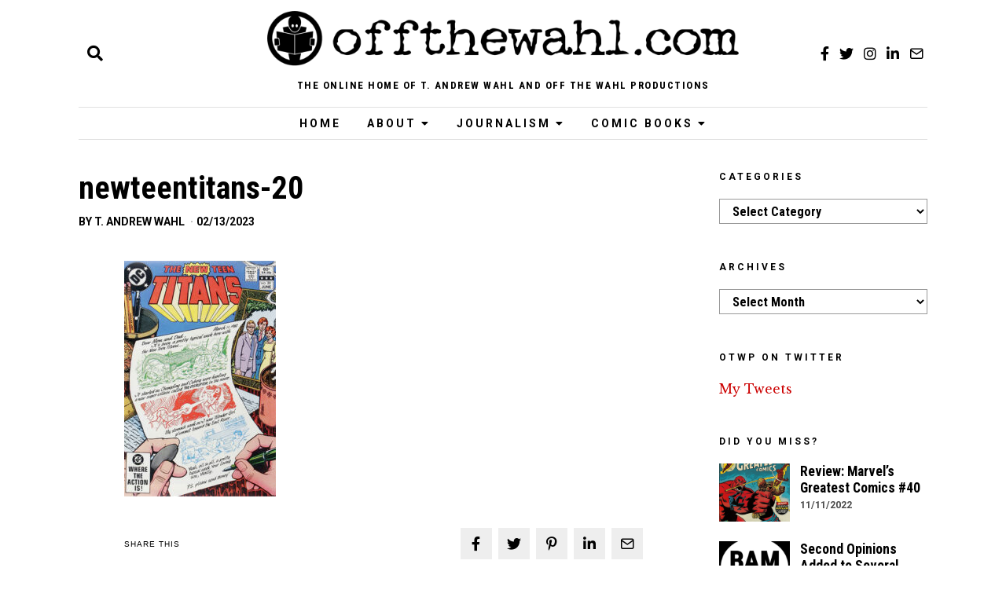

--- FILE ---
content_type: text/html; charset=UTF-8
request_url: https://www.offthewahl.com/newteentitans-20/
body_size: 17338
content:
<!DOCTYPE html>
<html lang="en-US" class="no-js">
<head>
	<meta charset="UTF-8">
	<meta name="viewport" content="width=device-width, initial-scale=1.0">
	<link rel="profile" href="http://gmpg.org/xfn/11">
    
	<!--[if lt IE 9]>
	<script src="https://www.offthewahl.com/wp-content/themes/fox/v55/js/html5.js"></script>
	<![endif]-->
    
    <script>(function(html){html.className = html.className.replace(/\bno-js\b/,'js')})(document.documentElement);</script>
<title>newteentitans-20 &#8211; offthewahl.com</title>
<meta name='robots' content='max-image-preview:large' />
<!-- Jetpack Site Verification Tags -->
<link rel='dns-prefetch' href='//www.offthewahl.com' />
<link rel='dns-prefetch' href='//stats.wp.com' />
<link rel='dns-prefetch' href='//fonts.googleapis.com' />
<link href='https://fonts.gstatic.com' crossorigin rel='preconnect' />
<link rel='preconnect' href='//c0.wp.com' />
<link rel="alternate" type="application/rss+xml" title="offthewahl.com &raquo; Feed" href="https://www.offthewahl.com/feed/" />
<link rel="alternate" type="application/rss+xml" title="offthewahl.com &raquo; Comments Feed" href="https://www.offthewahl.com/comments/feed/" />
<link rel="alternate" type="application/rss+xml" title="offthewahl.com &raquo; newteentitans-20 Comments Feed" href="https://www.offthewahl.com/feed/?attachment_id=3939" />
<link rel="alternate" title="oEmbed (JSON)" type="application/json+oembed" href="https://www.offthewahl.com/wp-json/oembed/1.0/embed?url=https%3A%2F%2Fwww.offthewahl.com%2Fnewteentitans-20%2F" />
<link rel="alternate" title="oEmbed (XML)" type="text/xml+oembed" href="https://www.offthewahl.com/wp-json/oembed/1.0/embed?url=https%3A%2F%2Fwww.offthewahl.com%2Fnewteentitans-20%2F&#038;format=xml" />
<style id='wp-img-auto-sizes-contain-inline-css'>
img:is([sizes=auto i],[sizes^="auto," i]){contain-intrinsic-size:3000px 1500px}
/*# sourceURL=wp-img-auto-sizes-contain-inline-css */
</style>
<style id='wp-emoji-styles-inline-css'>

	img.wp-smiley, img.emoji {
		display: inline !important;
		border: none !important;
		box-shadow: none !important;
		height: 1em !important;
		width: 1em !important;
		margin: 0 0.07em !important;
		vertical-align: -0.1em !important;
		background: none !important;
		padding: 0 !important;
	}
/*# sourceURL=wp-emoji-styles-inline-css */
</style>
<style id='wp-block-library-inline-css'>
:root{--wp-block-synced-color:#7a00df;--wp-block-synced-color--rgb:122,0,223;--wp-bound-block-color:var(--wp-block-synced-color);--wp-editor-canvas-background:#ddd;--wp-admin-theme-color:#007cba;--wp-admin-theme-color--rgb:0,124,186;--wp-admin-theme-color-darker-10:#006ba1;--wp-admin-theme-color-darker-10--rgb:0,107,160.5;--wp-admin-theme-color-darker-20:#005a87;--wp-admin-theme-color-darker-20--rgb:0,90,135;--wp-admin-border-width-focus:2px}@media (min-resolution:192dpi){:root{--wp-admin-border-width-focus:1.5px}}.wp-element-button{cursor:pointer}:root .has-very-light-gray-background-color{background-color:#eee}:root .has-very-dark-gray-background-color{background-color:#313131}:root .has-very-light-gray-color{color:#eee}:root .has-very-dark-gray-color{color:#313131}:root .has-vivid-green-cyan-to-vivid-cyan-blue-gradient-background{background:linear-gradient(135deg,#00d084,#0693e3)}:root .has-purple-crush-gradient-background{background:linear-gradient(135deg,#34e2e4,#4721fb 50%,#ab1dfe)}:root .has-hazy-dawn-gradient-background{background:linear-gradient(135deg,#faaca8,#dad0ec)}:root .has-subdued-olive-gradient-background{background:linear-gradient(135deg,#fafae1,#67a671)}:root .has-atomic-cream-gradient-background{background:linear-gradient(135deg,#fdd79a,#004a59)}:root .has-nightshade-gradient-background{background:linear-gradient(135deg,#330968,#31cdcf)}:root .has-midnight-gradient-background{background:linear-gradient(135deg,#020381,#2874fc)}:root{--wp--preset--font-size--normal:16px;--wp--preset--font-size--huge:42px}.has-regular-font-size{font-size:1em}.has-larger-font-size{font-size:2.625em}.has-normal-font-size{font-size:var(--wp--preset--font-size--normal)}.has-huge-font-size{font-size:var(--wp--preset--font-size--huge)}.has-text-align-center{text-align:center}.has-text-align-left{text-align:left}.has-text-align-right{text-align:right}.has-fit-text{white-space:nowrap!important}#end-resizable-editor-section{display:none}.aligncenter{clear:both}.items-justified-left{justify-content:flex-start}.items-justified-center{justify-content:center}.items-justified-right{justify-content:flex-end}.items-justified-space-between{justify-content:space-between}.screen-reader-text{border:0;clip-path:inset(50%);height:1px;margin:-1px;overflow:hidden;padding:0;position:absolute;width:1px;word-wrap:normal!important}.screen-reader-text:focus{background-color:#ddd;clip-path:none;color:#444;display:block;font-size:1em;height:auto;left:5px;line-height:normal;padding:15px 23px 14px;text-decoration:none;top:5px;width:auto;z-index:100000}html :where(.has-border-color){border-style:solid}html :where([style*=border-top-color]){border-top-style:solid}html :where([style*=border-right-color]){border-right-style:solid}html :where([style*=border-bottom-color]){border-bottom-style:solid}html :where([style*=border-left-color]){border-left-style:solid}html :where([style*=border-width]){border-style:solid}html :where([style*=border-top-width]){border-top-style:solid}html :where([style*=border-right-width]){border-right-style:solid}html :where([style*=border-bottom-width]){border-bottom-style:solid}html :where([style*=border-left-width]){border-left-style:solid}html :where(img[class*=wp-image-]){height:auto;max-width:100%}:where(figure){margin:0 0 1em}html :where(.is-position-sticky){--wp-admin--admin-bar--position-offset:var(--wp-admin--admin-bar--height,0px)}@media screen and (max-width:600px){html :where(.is-position-sticky){--wp-admin--admin-bar--position-offset:0px}}

/*# sourceURL=wp-block-library-inline-css */
</style><style id='global-styles-inline-css'>
:root{--wp--preset--aspect-ratio--square: 1;--wp--preset--aspect-ratio--4-3: 4/3;--wp--preset--aspect-ratio--3-4: 3/4;--wp--preset--aspect-ratio--3-2: 3/2;--wp--preset--aspect-ratio--2-3: 2/3;--wp--preset--aspect-ratio--16-9: 16/9;--wp--preset--aspect-ratio--9-16: 9/16;--wp--preset--color--black: #000000;--wp--preset--color--cyan-bluish-gray: #abb8c3;--wp--preset--color--white: #ffffff;--wp--preset--color--pale-pink: #f78da7;--wp--preset--color--vivid-red: #cf2e2e;--wp--preset--color--luminous-vivid-orange: #ff6900;--wp--preset--color--luminous-vivid-amber: #fcb900;--wp--preset--color--light-green-cyan: #7bdcb5;--wp--preset--color--vivid-green-cyan: #00d084;--wp--preset--color--pale-cyan-blue: #8ed1fc;--wp--preset--color--vivid-cyan-blue: #0693e3;--wp--preset--color--vivid-purple: #9b51e0;--wp--preset--gradient--vivid-cyan-blue-to-vivid-purple: linear-gradient(135deg,rgb(6,147,227) 0%,rgb(155,81,224) 100%);--wp--preset--gradient--light-green-cyan-to-vivid-green-cyan: linear-gradient(135deg,rgb(122,220,180) 0%,rgb(0,208,130) 100%);--wp--preset--gradient--luminous-vivid-amber-to-luminous-vivid-orange: linear-gradient(135deg,rgb(252,185,0) 0%,rgb(255,105,0) 100%);--wp--preset--gradient--luminous-vivid-orange-to-vivid-red: linear-gradient(135deg,rgb(255,105,0) 0%,rgb(207,46,46) 100%);--wp--preset--gradient--very-light-gray-to-cyan-bluish-gray: linear-gradient(135deg,rgb(238,238,238) 0%,rgb(169,184,195) 100%);--wp--preset--gradient--cool-to-warm-spectrum: linear-gradient(135deg,rgb(74,234,220) 0%,rgb(151,120,209) 20%,rgb(207,42,186) 40%,rgb(238,44,130) 60%,rgb(251,105,98) 80%,rgb(254,248,76) 100%);--wp--preset--gradient--blush-light-purple: linear-gradient(135deg,rgb(255,206,236) 0%,rgb(152,150,240) 100%);--wp--preset--gradient--blush-bordeaux: linear-gradient(135deg,rgb(254,205,165) 0%,rgb(254,45,45) 50%,rgb(107,0,62) 100%);--wp--preset--gradient--luminous-dusk: linear-gradient(135deg,rgb(255,203,112) 0%,rgb(199,81,192) 50%,rgb(65,88,208) 100%);--wp--preset--gradient--pale-ocean: linear-gradient(135deg,rgb(255,245,203) 0%,rgb(182,227,212) 50%,rgb(51,167,181) 100%);--wp--preset--gradient--electric-grass: linear-gradient(135deg,rgb(202,248,128) 0%,rgb(113,206,126) 100%);--wp--preset--gradient--midnight: linear-gradient(135deg,rgb(2,3,129) 0%,rgb(40,116,252) 100%);--wp--preset--font-size--small: 13px;--wp--preset--font-size--medium: 20px;--wp--preset--font-size--large: 36px;--wp--preset--font-size--x-large: 42px;--wp--preset--spacing--20: 0.44rem;--wp--preset--spacing--30: 0.67rem;--wp--preset--spacing--40: 1rem;--wp--preset--spacing--50: 1.5rem;--wp--preset--spacing--60: 2.25rem;--wp--preset--spacing--70: 3.38rem;--wp--preset--spacing--80: 5.06rem;--wp--preset--shadow--natural: 6px 6px 9px rgba(0, 0, 0, 0.2);--wp--preset--shadow--deep: 12px 12px 50px rgba(0, 0, 0, 0.4);--wp--preset--shadow--sharp: 6px 6px 0px rgba(0, 0, 0, 0.2);--wp--preset--shadow--outlined: 6px 6px 0px -3px rgb(255, 255, 255), 6px 6px rgb(0, 0, 0);--wp--preset--shadow--crisp: 6px 6px 0px rgb(0, 0, 0);}:where(.is-layout-flex){gap: 0.5em;}:where(.is-layout-grid){gap: 0.5em;}body .is-layout-flex{display: flex;}.is-layout-flex{flex-wrap: wrap;align-items: center;}.is-layout-flex > :is(*, div){margin: 0;}body .is-layout-grid{display: grid;}.is-layout-grid > :is(*, div){margin: 0;}:where(.wp-block-columns.is-layout-flex){gap: 2em;}:where(.wp-block-columns.is-layout-grid){gap: 2em;}:where(.wp-block-post-template.is-layout-flex){gap: 1.25em;}:where(.wp-block-post-template.is-layout-grid){gap: 1.25em;}.has-black-color{color: var(--wp--preset--color--black) !important;}.has-cyan-bluish-gray-color{color: var(--wp--preset--color--cyan-bluish-gray) !important;}.has-white-color{color: var(--wp--preset--color--white) !important;}.has-pale-pink-color{color: var(--wp--preset--color--pale-pink) !important;}.has-vivid-red-color{color: var(--wp--preset--color--vivid-red) !important;}.has-luminous-vivid-orange-color{color: var(--wp--preset--color--luminous-vivid-orange) !important;}.has-luminous-vivid-amber-color{color: var(--wp--preset--color--luminous-vivid-amber) !important;}.has-light-green-cyan-color{color: var(--wp--preset--color--light-green-cyan) !important;}.has-vivid-green-cyan-color{color: var(--wp--preset--color--vivid-green-cyan) !important;}.has-pale-cyan-blue-color{color: var(--wp--preset--color--pale-cyan-blue) !important;}.has-vivid-cyan-blue-color{color: var(--wp--preset--color--vivid-cyan-blue) !important;}.has-vivid-purple-color{color: var(--wp--preset--color--vivid-purple) !important;}.has-black-background-color{background-color: var(--wp--preset--color--black) !important;}.has-cyan-bluish-gray-background-color{background-color: var(--wp--preset--color--cyan-bluish-gray) !important;}.has-white-background-color{background-color: var(--wp--preset--color--white) !important;}.has-pale-pink-background-color{background-color: var(--wp--preset--color--pale-pink) !important;}.has-vivid-red-background-color{background-color: var(--wp--preset--color--vivid-red) !important;}.has-luminous-vivid-orange-background-color{background-color: var(--wp--preset--color--luminous-vivid-orange) !important;}.has-luminous-vivid-amber-background-color{background-color: var(--wp--preset--color--luminous-vivid-amber) !important;}.has-light-green-cyan-background-color{background-color: var(--wp--preset--color--light-green-cyan) !important;}.has-vivid-green-cyan-background-color{background-color: var(--wp--preset--color--vivid-green-cyan) !important;}.has-pale-cyan-blue-background-color{background-color: var(--wp--preset--color--pale-cyan-blue) !important;}.has-vivid-cyan-blue-background-color{background-color: var(--wp--preset--color--vivid-cyan-blue) !important;}.has-vivid-purple-background-color{background-color: var(--wp--preset--color--vivid-purple) !important;}.has-black-border-color{border-color: var(--wp--preset--color--black) !important;}.has-cyan-bluish-gray-border-color{border-color: var(--wp--preset--color--cyan-bluish-gray) !important;}.has-white-border-color{border-color: var(--wp--preset--color--white) !important;}.has-pale-pink-border-color{border-color: var(--wp--preset--color--pale-pink) !important;}.has-vivid-red-border-color{border-color: var(--wp--preset--color--vivid-red) !important;}.has-luminous-vivid-orange-border-color{border-color: var(--wp--preset--color--luminous-vivid-orange) !important;}.has-luminous-vivid-amber-border-color{border-color: var(--wp--preset--color--luminous-vivid-amber) !important;}.has-light-green-cyan-border-color{border-color: var(--wp--preset--color--light-green-cyan) !important;}.has-vivid-green-cyan-border-color{border-color: var(--wp--preset--color--vivid-green-cyan) !important;}.has-pale-cyan-blue-border-color{border-color: var(--wp--preset--color--pale-cyan-blue) !important;}.has-vivid-cyan-blue-border-color{border-color: var(--wp--preset--color--vivid-cyan-blue) !important;}.has-vivid-purple-border-color{border-color: var(--wp--preset--color--vivid-purple) !important;}.has-vivid-cyan-blue-to-vivid-purple-gradient-background{background: var(--wp--preset--gradient--vivid-cyan-blue-to-vivid-purple) !important;}.has-light-green-cyan-to-vivid-green-cyan-gradient-background{background: var(--wp--preset--gradient--light-green-cyan-to-vivid-green-cyan) !important;}.has-luminous-vivid-amber-to-luminous-vivid-orange-gradient-background{background: var(--wp--preset--gradient--luminous-vivid-amber-to-luminous-vivid-orange) !important;}.has-luminous-vivid-orange-to-vivid-red-gradient-background{background: var(--wp--preset--gradient--luminous-vivid-orange-to-vivid-red) !important;}.has-very-light-gray-to-cyan-bluish-gray-gradient-background{background: var(--wp--preset--gradient--very-light-gray-to-cyan-bluish-gray) !important;}.has-cool-to-warm-spectrum-gradient-background{background: var(--wp--preset--gradient--cool-to-warm-spectrum) !important;}.has-blush-light-purple-gradient-background{background: var(--wp--preset--gradient--blush-light-purple) !important;}.has-blush-bordeaux-gradient-background{background: var(--wp--preset--gradient--blush-bordeaux) !important;}.has-luminous-dusk-gradient-background{background: var(--wp--preset--gradient--luminous-dusk) !important;}.has-pale-ocean-gradient-background{background: var(--wp--preset--gradient--pale-ocean) !important;}.has-electric-grass-gradient-background{background: var(--wp--preset--gradient--electric-grass) !important;}.has-midnight-gradient-background{background: var(--wp--preset--gradient--midnight) !important;}.has-small-font-size{font-size: var(--wp--preset--font-size--small) !important;}.has-medium-font-size{font-size: var(--wp--preset--font-size--medium) !important;}.has-large-font-size{font-size: var(--wp--preset--font-size--large) !important;}.has-x-large-font-size{font-size: var(--wp--preset--font-size--x-large) !important;}
/*# sourceURL=global-styles-inline-css */
</style>

<style id='classic-theme-styles-inline-css'>
/*! This file is auto-generated */
.wp-block-button__link{color:#fff;background-color:#32373c;border-radius:9999px;box-shadow:none;text-decoration:none;padding:calc(.667em + 2px) calc(1.333em + 2px);font-size:1.125em}.wp-block-file__button{background:#32373c;color:#fff;text-decoration:none}
/*# sourceURL=/wp-includes/css/classic-themes.min.css */
</style>
<link rel='stylesheet' id='parent-style-css' href='https://www.offthewahl.com/wp-content/themes/fox/style.min.css?ver=6.9' media='all' />
<link rel='stylesheet' id='wi-fonts-css' href='https://fonts.googleapis.com/css?family=Libre+Baskerville%3A400%7CRoboto+Condensed%3A700%7CRoboto%3A400%2C700&#038;display=auto&#038;ver=5.5.4.6' media='all' />
<link rel='stylesheet' id='style-css' href='https://www.offthewahl.com/wp-content/themes/fox-child-theme/style.css?ver=5.5.4.6' media='all' />
<style id='style-inline-css'>
.color-accent,.social-list.style-plain:not(.style-text_color) a:hover,.wi-mainnav ul.menu ul > li:hover > a,
    .wi-mainnav ul.menu ul li.current-menu-item > a,
    .wi-mainnav ul.menu ul li.current-menu-ancestor > a,.related-title a:hover,.pagination-1 a.page-numbers:hover,.pagination-4 a.page-numbers:hover,.page-links > a:hover,.reading-progress-wrapper,.widget_archive a:hover, .widget_nav_menu a:hover, .widget_meta a:hover, .widget_recent_entries a:hover, .widget_categories a:hover, .widget_product_categories a:hover,.tagcloud a:hover,.header-cart a:hover,.woocommerce .star-rating span:before,.null-instagram-feed .clear a:hover,.widget a.readmore:hover{color:#083868}.bg-accent,html .mejs-controls .mejs-time-rail .mejs-time-current,.fox-btn.btn-primary, button.btn-primary, input.btn-primary[type="button"], input.btn-primary[type="reset"], input.btn-primary[type="submit"],.social-list.style-black a:hover,.style--slider-nav-text .flex-direction-nav a:hover, .style--slider-nav-text .slick-nav:hover,.header-cart-icon .num,.post-item-thumbnail:hover .video-indicator-solid,a.more-link:hover,.post-newspaper .related-thumbnail,.pagination-4 span.page-numbers:not(.dots),.review-item.overall .review-score,#respond #submit:hover,.dropcap-color, .style--dropcap-color .enable-dropcap .dropcap-content > p:first-of-type:first-letter, .style--dropcap-color p.has-drop-cap:not(:focus):first-letter,.style--list-widget-3 .fox-post-count,.style--tagcloud-3 .tagcloud a:hover,.blog-widget-small .thumbnail-index,.foxmc-button-primary input[type="submit"],#footer-search .submit:hover,.wpcf7-submit:hover,.woocommerce .widget_price_filter .ui-slider .ui-slider-range,
.woocommerce .widget_price_filter .ui-slider .ui-slider-handle,.woocommerce span.onsale,
.woocommerce ul.products li.product .onsale,.woocommerce #respond input#submit.alt:hover,
.woocommerce a.button.alt:hover,
.woocommerce button.button.alt:hover,
.woocommerce input.button.alt:hover,.woocommerce a.add_to_cart_button:hover,.woocommerce #review_form #respond .form-submit input:hover{background-color:#083868}.review-item.overall .review-score,.partial-content,.style--tagcloud-3 .tagcloud a:hover,.null-instagram-feed .clear a:hover{border-color:#083868}.reading-progress-wrapper::-webkit-progress-value{background-color:#083868}.reading-progress-wrapper::-moz-progress-value{background-color:#083868}.home.blog .wi-content{padding-top:20px;padding-bottom:60px}.header-search-wrapper .search-btn, .header-cart-icon, .hamburger-btn{font-size:20px}html .fox-theme .sticky-header-background{opacity:1}.fox-logo img{width:600px}.slogan{color:#000000}.wi-mainnav ul.menu > li.current-menu-item > a, .wi-mainnav ul.menu > li.current-menu-ancestor > a,
    .row-nav-style-active-1 .wi-mainnav ul.menu > li.current-menu-item > a, .row-nav-style-active-1 .wi-mainnav ul.menu > li.current-menu-ancestor > a {color:#083868}.row-nav-style-active-1 .wi-mainnav ul.menu > li.current-menu-item > a, .row-nav-style-active-1 .wi-mainnav ul.menu > li.current-menu-ancestor > a{background-color:#ffffff}.header-row-nav .container{border-color:#e0e0e0}#footer-logo img{width:350px}.list-thumbnail{width:280px}.share-style-custom a{width:40px}.fox-share.color-custom a{color:#000000}.fox-share.background-custom a{background-color:#eeeeee}.fox-share.hover-color-custom a:hover{color:#ffffff}.reading-progress-wrapper{height:4px}body{color:#000000}a{color:#cc0000}a:hover{color:#999999}textarea,table,td, th,.fox-input,
input[type="color"], input[type="date"], input[type="datetime"], input[type="datetime-local"], input[type="email"], input[type="month"], input[type="number"], input[type="password"], input[type="search"], input[type="tel"], input[type="text"], input[type="time"], input[type="url"], input[type="week"], input:not([type]), textarea,select,.fox-slider-rich,.style--tag-block .fox-term-list a,.header-sticky-element.before-sticky,.post-sep,.blog-related,.blog-related .line,.post-list-sep,.article-small,
.article-tall,.article-small-list,.pagination-1 .pagination-inner,.toparea > .container,.single-heading,.single-heading span:before, .single-heading span:after,.authorbox-simple,.post-nav-simple,#posts-small-heading,.commentlist li + li > .comment-body,.commentlist ul.children,.hero-meta .header-main,.widget,.widget_archive ul, .widget_nav_menu ul, .widget_meta ul, .widget_recent_entries ul, .widget_categories ul, .widget_product_categories ul,.widget_archive li, .widget_nav_menu li, .widget_meta li, .widget_recent_entries li, .widget_categories li, .widget_product_categories li,#footer-widgets,#footer-bottom,#backtotop,.offcanvas-nav li + li > a,.woocommerce div.product .woocommerce-tabs ul.tabs:before,.woocommerce div.product .woocommerce-tabs ul.tabs li a,.products.related > h2,
.products.upsells > h2,
.cross-sells > h2,.woocommerce table.shop_table,#add_payment_method table.cart td.actions .coupon .input-text, .woocommerce-cart table.cart td.actions .coupon .input-text, .woocommerce-checkout table.cart td.actions .coupon .input-text,.woocommerce-MyAccount-navigation ul li + li{border-color:#999999}.fox-input, input[type="color"], input[type="date"], input[type="datetime"], input[type="datetime-local"], input[type="email"], input[type="month"], input[type="number"], input[type="password"], input[type="search"], input[type="tel"], input[type="text"], input[type="time"], input[type="url"], input[type="week"], input:not([type]), textarea{color:#aaaaaa;background-color:#ffffff}.fox-input:focus, input[type="color"]:focus, input[type="date"]:focus, input[type="datetime"]:focus, input[type="datetime-local"]:focus, input[type="email"]:focus, input[type="month"]:focus, input[type="number"]:focus, input[type="password"]:focus, input[type="search"]:focus, input[type="tel"]:focus, input[type="text"]:focus, input[type="time"]:focus, input[type="url"]:focus, input[type="week"]:focus, input:not([type]):focus, textarea:focus{color:#000000;background-color:#dd3333}.widget-title{text-align:left}.wp-caption-text, .post-thumbnail-standard figcaption, .wp-block-image figcaption, .blocks-gallery-caption{text-align:center}.archive-title, .archive-description, .titlebar-user{color:#000000}.post-item-title a:hover{text-decoration:underline}.post-item-meta{color:#000000}.post-item-meta a{color:#000000}.post-item-meta a:hover{color:#cc0000}.standalone-categories a{color:#111111}.single-heading{text-align:left}#mobile-logo img{height:21px}@media (min-width: 1200px) {.container,.cool-thumbnail-size-big .post-thumbnail{width:1080px}body.layout-boxed .wi-wrapper{width:1140px}}@media (min-width:1024px) {.secondary, .section-secondary{width:265px}.has-sidebar .primary, .section-has-sidebar .section-primary, .section-sep{width:calc(100% - 265px)}}body,.font-body,.archive-title,.post-item-subtitle,body.single:not(.elementor-page) .entry-content,body.page:not(.elementor-page) .entry-content,blockquote,.wi-dropcap,.enable-dropcap .dropcap-content > p:first-of-type:first-letter,p.has-drop-cap:not(:focus):first-letter,.footer-copyright{font-family:"Libre Baskerville",serif}.font-heading,h1,h2,h3,h4,h5,h6,.wp-block-quote.is-large cite,.wp-block-quote.is-style-large cite,.fox-term-list,.wp-block-cover-text,.title-label,.thumbnail-view,.readmore,a.more-link,.post-big a.more-link,.style--slider-navtext .flex-direction-nav a,.min-logo-text,.page-links-container,.authorbox-nav,.post-navigation .post-title,.review-criterion,.review-score,.review-text,.commentlist .fn,.reply a,.widget_archive,.widget_nav_menu,.widget_meta,.widget_recent_entries,.widget_categories,.widget_product_categories,.widget_rss > ul a.rsswidget,.widget_rss > ul > li > cite,.widget_recent_comments,#backtotop,.view-count,.tagcloud,.woocommerce span.onsale,.woocommerce ul.products li.product .onsale,.woocommerce #respond input#submit,.woocommerce a.button,.woocommerce button.button,.woocommerce input.button,.woocommerce a.added_to_cart,.woocommerce nav.woocommerce-pagination ul,.woocommerce div.product p.price,.woocommerce div.product span.price,.woocommerce div.product .woocommerce-tabs ul.tabs li a,.woocommerce #reviews #comments ol.commentlist li .comment-text p.meta,.woocommerce table.shop_table th,.woocommerce table.shop_table td.product-name a,.fox-logo,.mobile-logo-text,.slogan,.post-item-title,.single .post-item-title.post-title,.page-title,.single-heading{font-family:"Roboto Condensed",sans-serif}.fox-btn,button,input[type="button"],input[type="reset"],input[type="submit"],.post-item-meta,.standalone-categories,.wi-mainnav ul.menu > li > a,.footer-bottom .widget_nav_menu,#footernav,.offcanvas-nav,.wi-mainnav ul.menu ul,.header-builder .widget_nav_menu  ul.menu ul,.widget-title,.section-heading h2,.fox-heading .heading-title-main,.article-big .readmore,.fox-input,input[type="color"],input[type="date"],input[type="datetime"],input[type="datetime-local"],input[type="email"],input[type="month"],input[type="number"],input[type="password"],input[type="search"],input[type="tel"],input[type="text"],input[type="time"],input[type="url"],input[type="week"],input:not([type]),textarea,.wp-caption-text,.post-thumbnail-standard figcaption,.wp-block-image figcaption,.blocks-gallery-caption,.footer-bottom .widget_nav_menu a,#footernav a{font-family:"Roboto",sans-serif}.fox-logo{margin-bottom:12px}.widget-title{margin-bottom:20px}.fox-input, input[type="color"], input[type="date"], input[type="datetime"], input[type="datetime-local"], input[type="email"], input[type="month"], input[type="number"], input[type="password"], input[type="search"], input[type="tel"], input[type="text"], input[type="time"], input[type="url"], input[type="week"], input:not([type]), textarea{border-color:#d0d0d0}blockquote{padding-right:3em;padding-left:3em}#footer-bottom{background-color:#f0f0f0}body, .font-body{font-size:16px;font-weight:400;font-style:normal;text-transform:none;letter-spacing:0px;line-height:1.5}h2, h1, h3, h4, h5, h6{font-weight:700;font-style:normal;text-transform:none;line-height:1.25}h2{font-size:2.0625em}h3{font-size:1.625em;font-style:normal}h4{font-size:1.25em;font-style:normal}.fox-logo, .min-logo-text, .mobile-logo-text{font-size:60px;font-weight:400;font-style:normal;text-transform:uppercase;letter-spacing:0px;line-height:1.1}.slogan{font-size:1.5 em;font-weight:700;font-style:normal;text-transform:uppercase;letter-spacing:1.5px;line-height:2}.wi-mainnav ul.menu > li > a, .footer-bottom .widget_nav_menu, #footernav, .offcanvas-nav{font-size:14px;font-weight:700;text-transform:uppercase;letter-spacing:3px}.wi-mainnav ul.menu ul, .header-builder .widget_nav_menu  ul.menu ul{font-style:normal}.post-item-title{font-weight:700;font-style:normal}.post-item-meta{font-size:14px;font-weight:700;font-style:normal;text-transform:uppercase;letter-spacing:0px}.standalone-categories{font-size:11px;font-weight:700;font-style:normal;letter-spacing:2px}.archive-title{font-size:3em;font-weight:400;font-style:normal}.single .post-item-title.post-title, .page-title{font-size:2.5em;font-weight:400;font-style:normal}.post-item-subtitle{font-size:18px;font-weight:300;font-style:normal}body.single:not(.elementor-page) .entry-content, body.page:not(.elementor-page) .entry-content{font-size:16px;font-style:normal;line-height:1.8}.single-heading{font-size:14px;font-weight:700;font-style:normal;text-transform:uppercase;letter-spacing:2px}.widget-title{font-size:12px;font-weight:700;font-style:normal;text-transform:uppercase;letter-spacing:3px}.section-heading h2, .fox-heading .heading-title-main{font-weight:700;font-style:normal;text-transform:uppercase;letter-spacing:3px}.fox-btn, button, input[type="button"], input[type="reset"], input[type="submit"], .article-big .readmore{font-size:10px;font-weight:700;font-style:normal;text-transform:uppercase;letter-spacing:2px}.fox-input, input[type="color"], input[type="date"], input[type="datetime"], input[type="datetime-local"], input[type="email"], input[type="month"], input[type="number"], input[type="password"], input[type="search"], input[type="tel"], input[type="text"], input[type="time"], input[type="url"], input[type="week"], input:not([type]), textarea{font-style:normal}blockquote{font-size:1.2em;font-weight:300;font-style:italic}.wi-dropcap,.enable-dropcap .dropcap-content > p:first-of-type:first-letter, p.has-drop-cap:not(:focus):first-letter{font-style:normal}.wp-caption-text, .post-thumbnail-standard figcaption, .wp-block-image figcaption, .blocks-gallery-caption{font-style:normal;text-transform:none}.footer-copyright{font-style:normal}.footer-bottom .widget_nav_menu a, #footernav a{font-size:11px;font-style:normal;text-transform:uppercase;letter-spacing:1px}.offcanvas-nav{font-style:normal}@media only screen and (max-width: 1023px){.fox-logo, .min-logo-text, .mobile-logo-text{font-size:40px}.post-item-meta{font-size:14px}.single .post-item-title.post-title, .page-title{font-size:2em}.post-item-subtitle{font-size:18px}body.single:not(.elementor-page) .entry-content, body.page:not(.elementor-page) .entry-content{font-size:15px}.single-heading{font-size:13px}}@media only screen and (max-width: 567px){body, .font-body{font-size:14px}.fox-logo, .min-logo-text, .mobile-logo-text{font-size:20px}.post-item-meta{font-size:13px}.single .post-item-title.post-title, .page-title{font-size:1.5em}.post-item-subtitle{font-size:16px}body.single:not(.elementor-page) .entry-content, body.page:not(.elementor-page) .entry-content{font-size:14px}.single-heading{font-size:12px}}
/*# sourceURL=style-inline-css */
</style>
<script src="https://c0.wp.com/c/6.9/wp-includes/js/jquery/jquery.min.js" id="jquery-core-js"></script>
<script src="https://c0.wp.com/c/6.9/wp-includes/js/jquery/jquery-migrate.min.js" id="jquery-migrate-js"></script>
<link rel="https://api.w.org/" href="https://www.offthewahl.com/wp-json/" /><link rel="alternate" title="JSON" type="application/json" href="https://www.offthewahl.com/wp-json/wp/v2/media/3939" /><link rel="EditURI" type="application/rsd+xml" title="RSD" href="https://www.offthewahl.com/xmlrpc.php?rsd" />
<meta name="generator" content="WordPress 6.9" />
<link rel="canonical" href="https://www.offthewahl.com/newteentitans-20/" />
<link rel='shortlink' href='https://www.offthewahl.com/?p=3939' />
	<style>img#wpstats{display:none}</style>
		<meta name="description" content="Cover by George Pérez" />
<link rel="icon" href="https://www.offthewahl.com/wp-content/uploads/2021/03/cropped-OtWO_logo_black-32x32.png" sizes="32x32" />
<link rel="icon" href="https://www.offthewahl.com/wp-content/uploads/2021/03/cropped-OtWO_logo_black-192x192.png" sizes="192x192" />
<link rel="apple-touch-icon" href="https://www.offthewahl.com/wp-content/uploads/2021/03/cropped-OtWO_logo_black-180x180.png" />
<meta name="msapplication-TileImage" content="https://www.offthewahl.com/wp-content/uploads/2021/03/cropped-OtWO_logo_black-270x270.png" />
		<style id="wp-custom-css">
			.grid-lines.column-3 .grid-line:nth-child(2){visibility:hidden;}

@media only screen and (max-width: 840px){.section-sep {display:none !important;}}		</style>
		
<style id="color-preview"></style>

            
</head>

<body class="attachment wp-singular attachment-template-default single single-attachment postid-3939 attachmentid-3939 attachment-jpeg wp-theme-fox wp-child-theme-fox-child-theme masthead-mobile-fixed fox-theme lightmode layout-wide style--dropcap-default dropcap-style-default style--dropcap-font-body style--tag-block-3 style--tag-block style--list-widget-1 style--tagcloud-1 style--blockquote-no-icon style--single-heading-border_top" itemscope itemtype="https://schema.org/WebPage">
    
        
        
    <div id="wi-all" class="fox-outer-wrapper fox-all wi-all">

        
        <div id="wi-wrapper" class="fox-wrapper wi-wrapper">

            <div class="wi-container">

                
                
<header id="masthead" class="site-header header-classic header-sticky-style-heavy-shadow submenu-light" itemscope itemtype="https://schema.org/WPHeader">
    
    <div id="masthead-mobile-height"></div>

    
<div class="header-container header-stack3 header-nav-top-1 header-nav-bottom-1">


    
    
<div class="header-classic-row header-row-branding header-row-main header-stack3-main">

    <div class="container">
        
        
    <div id="logo-area" class="fox-logo-area fox-header-logo site-branding">
        
        <div id="wi-logo" class="fox-logo-container">
            
            <h2 class="wi-logo-main fox-logo logo-type-image" id="site-logo">                
                <a href="https://www.offthewahl.com/" rel="home">
                    
                    <img width="5006" height="588" src="https://www.offthewahl.com/wp-content/uploads/2021/04/offthewahl_com_weblogo_black.png" class="main-img-logo" alt="offthewahldotcom logo" decoding="async" fetchpriority="high" srcset="https://www.offthewahl.com/wp-content/uploads/2021/04/offthewahl_com_weblogo_black.png 5006w, https://www.offthewahl.com/wp-content/uploads/2021/04/offthewahl_com_weblogo_black-300x35.png 300w, https://www.offthewahl.com/wp-content/uploads/2021/04/offthewahl_com_weblogo_black-1024x120.png 1024w, https://www.offthewahl.com/wp-content/uploads/2021/04/offthewahl_com_weblogo_black-768x90.png 768w, https://www.offthewahl.com/wp-content/uploads/2021/04/offthewahl_com_weblogo_black-1536x180.png 1536w, https://www.offthewahl.com/wp-content/uploads/2021/04/offthewahl_com_weblogo_black-2048x241.png 2048w, https://www.offthewahl.com/wp-content/uploads/2021/04/offthewahl_com_weblogo_black-480x56.png 480w" sizes="(max-width: 5006px) 100vw, 5006px" />                    
                </a>
                
            </h2>
        </div><!-- .fox-logo-container -->

          
    <h3 class="slogan site-description">The online home of T. Andrew Wahl and Off the Wahl Productions</h3>
    
    </div><!-- #logo-area -->

            
                <div class="header-stack3-left header-stack3-part">
            
            
<div class="header-search-wrapper header-search-modal">
    
    <span class="search-btn search-btn-modal">
        <i class="fa fa-search"></i>    </span>
    
    <div class="modal-search-wrapper modal-showing-slide-right">
        
        <div class="container">
            
            <div class="modal-search-container">
    
                <div class="searchform">
    
    <form role="search" method="get" action="https://www.offthewahl.com/" itemprop="potentialAction" itemscope itemtype="https://schema.org/SearchAction" class="form">
        
        <input type="text" name="s" class="s search-field" value="" placeholder="Type &amp; hit enter" />
        
        <button class="submit" role="button" title="Go">
            
            <i class="fa fa-search"></i>            
        </button>
        
    </form><!-- .form -->
    
</div><!-- .searchform -->                
                
    <h3 class="search-nav-heading small-heading">Suggestions</h3>

    <nav id="search-menu" role="navigation" itemscope itemtype="https://schema.org/SiteNavigationElement">
        
        <div class="menu"><ul id="menu-suggestions" class="menu"><li id="menu-item-188" class="menu-item menu-item-type-taxonomy menu-item-object-category menu-item-188"><a href="https://www.offthewahl.com/category/journalism/">Journalism</a></li>
</ul></div>        
    </nav><!-- #search-menu -->

                    
            </div><!-- .modal-search-container -->
            
        </div><!-- .header-search-form -->
        
        <span class="close-modal"><i class="feather-x"></i></span>
    
    </div><!-- .modal-search-wrapper -->
    
</div><!-- .header-search-wrapper -->

            
        </div><!-- .header-stack3-part -->
                
                <div class="header-stack3-right header-stack3-part">
            
            

<div class="social-list header-social style-plain shape-circle align-center icon-size-medium icon-spacing-small style-none" id="social-id-69741c4021780">
    
    <ul>
    
                
        <li class="li-facebook">
            <a href="https://www.facebook.com/TAndrewWahl" target="_blank" rel="noopener" title="Facebook">
                <i class="fab fa-facebook-f"></i>
            </a>
            
                    </li>
        
                
        <li class="li-twitter">
            <a href="https://twitter.com/TAndrewWahl" target="_blank" rel="noopener" title="Twitter">
                <i class="fab fa-twitter"></i>
            </a>
            
                    </li>
        
                
        <li class="li-instagram">
            <a href="https://www.instagram.com/tandrewwahl/" target="_blank" rel="noopener" title="Instagram">
                <i class="fab fa-instagram"></i>
            </a>
            
                    </li>
        
                
        <li class="li-linkedin">
            <a href="https://www.linkedin.com/in/tandrewwahl/" target="_blank" rel="noopener" title="LinkedIn">
                <i class="fab fa-linkedin-in"></i>
            </a>
            
                    </li>
        
                
        <li class="li-email">
            <a href="mailto: business@offthewahl.com" target="_blank" rel="noopener" title="Email">
                <i class="feather-mail"></i>
            </a>
            
                    </li>
        
            
    </ul>
    
</div><!-- .social-list -->

            
        </div><!-- .header-stack3-part -->
        
    </div><!-- .container -->
    
    
</div><!-- .header-row-main -->
    
    
<div class="row-nav-light row-nav-style-active-1 header-classic-row header-row-nav header-sticky-element">

    <div class="container">

        
        <nav id="wi-mainnav" class="navigation-ele wi-mainnav" role="navigation" itemscope itemtype="https://schema.org/SiteNavigationElement">

            <div class="menu style-indicator-caret-down"><ul id="menu-primary" class="menu"><li id="menu-item-480" class="menu-item menu-item-type-custom menu-item-object-custom menu-item-home menu-item-480"><a href="https://www.offthewahl.com">Home</a></li>
<li id="menu-item-760" class="menu-item menu-item-type-post_type menu-item-object-page menu-item-has-children menu-item-760"><a href="https://www.offthewahl.com/about-off-the-wahl-productions/">About</a>
<ul class="sub-menu">
	<li id="menu-item-1085" class="menu-item menu-item-type-post_type menu-item-object-page menu-item-1085"><a href="https://www.offthewahl.com/about-off-the-wahl-productions/">About OtWP</a></li>
	<li id="menu-item-977" class="menu-item menu-item-type-taxonomy menu-item-object-category menu-item-977"><a href="https://www.offthewahl.com/category/otwp-in-the-media/">OtWP in the Media</a></li>
	<li id="menu-item-1081" class="menu-item menu-item-type-taxonomy menu-item-object-category menu-item-1081"><a href="https://www.offthewahl.com/category/otwp-news/">OtWP News</a></li>
</ul>
</li>
<li id="menu-item-1087" class="menu-item menu-item-type-taxonomy menu-item-object-category menu-item-has-children menu-item-1087"><a href="https://www.offthewahl.com/category/journalism/">Journalism</a>
<ul class="sub-menu">
	<li id="menu-item-1089" class="menu-item menu-item-type-taxonomy menu-item-object-category menu-item-1089"><a href="https://www.offthewahl.com/category/journalism/">Journalism homepage</a></li>
	<li id="menu-item-1088" class="menu-item menu-item-type-custom menu-item-object-custom menu-item-1088"><a href="https://www.everettcc.edu/programs/arts/journalism/faculty-and-staff">T. Andrew Wahl @ EvCC</a></li>
</ul>
</li>
<li id="menu-item-753" class="menu-item menu-item-type-taxonomy menu-item-object-category menu-item-has-children menu-item-753"><a href="https://www.offthewahl.com/category/comic-books/">Comic Books</a>
<ul class="sub-menu">
	<li id="menu-item-1090" class="menu-item menu-item-type-taxonomy menu-item-object-category menu-item-1090"><a href="https://www.offthewahl.com/category/comic-books/">Comic Books homepage</a></li>
	<li id="menu-item-754" class="menu-item menu-item-type-taxonomy menu-item-object-category menu-item-has-children menu-item-754"><a href="https://www.offthewahl.com/category/comic-books/bronze-age-minute/">Bronze Age Minute</a>
	<ul class="sub-menu">
		<li id="menu-item-868" class="menu-item menu-item-type-taxonomy menu-item-object-post_tag menu-item-868"><a href="https://www.offthewahl.com/tag/dc/">DC</a></li>
		<li id="menu-item-755" class="menu-item menu-item-type-taxonomy menu-item-object-post_tag menu-item-755"><a href="https://www.offthewahl.com/tag/marvel/">Marvel</a></li>
		<li id="menu-item-870" class="menu-item menu-item-type-taxonomy menu-item-object-post_tag menu-item-has-children menu-item-870"><a href="https://www.offthewahl.com/tag/other-publishers/">Other publishers</a>
		<ul class="sub-menu">
			<li id="menu-item-2903" class="menu-item menu-item-type-taxonomy menu-item-object-post_tag menu-item-2903"><a href="https://www.offthewahl.com/tag/aardvark-vanaheim/">Aardvark-Vanaheim</a></li>
			<li id="menu-item-1963" class="menu-item menu-item-type-taxonomy menu-item-object-post_tag menu-item-1963"><a href="https://www.offthewahl.com/tag/ac/">AC</a></li>
			<li id="menu-item-3095" class="menu-item menu-item-type-taxonomy menu-item-object-post_tag menu-item-3095"><a href="https://www.offthewahl.com/tag/andromeda/">Andromeda</a></li>
			<li id="menu-item-2228" class="menu-item menu-item-type-taxonomy menu-item-object-post_tag menu-item-has-children menu-item-2228"><a href="https://www.offthewahl.com/tag/archie/">Archie</a>
			<ul class="sub-menu">
				<li id="menu-item-2229" class="menu-item menu-item-type-taxonomy menu-item-object-post_tag menu-item-2229"><a href="https://www.offthewahl.com/tag/red-circle/">Red Circle</a></li>
			</ul>
</li>
			<li id="menu-item-871" class="menu-item menu-item-type-taxonomy menu-item-object-post_tag menu-item-871"><a href="https://www.offthewahl.com/tag/atlas-seaboard/">Atlas (Seaboard)</a></li>
			<li id="menu-item-4889" class="menu-item menu-item-type-taxonomy menu-item-object-post_tag menu-item-4889"><a href="https://www.offthewahl.com/tag/bud-plant/">Bud Plant</a></li>
			<li id="menu-item-893" class="menu-item menu-item-type-taxonomy menu-item-object-post_tag menu-item-893"><a href="https://www.offthewahl.com/tag/charlton/">Charlton</a></li>
			<li id="menu-item-3355" class="menu-item menu-item-type-taxonomy menu-item-object-post_tag menu-item-3355"><a href="https://www.offthewahl.com/tag/comely/">Comely</a></li>
			<li id="menu-item-2218" class="menu-item menu-item-type-taxonomy menu-item-object-post_tag menu-item-2218"><a href="https://www.offthewahl.com/tag/comico/">Comico</a></li>
			<li id="menu-item-4189" class="menu-item menu-item-type-taxonomy menu-item-object-post_tag menu-item-4189"><a href="https://www.offthewahl.com/tag/cpl-gang-publications/">CPL/Gang Publications</a></li>
			<li id="menu-item-5922" class="menu-item menu-item-type-custom menu-item-object-custom menu-item-5922"><a href="https://www.offthewahl.com/tag/dell/">Dell</a></li>
			<li id="menu-item-895" class="menu-item menu-item-type-taxonomy menu-item-object-post_tag menu-item-895"><a href="https://www.offthewahl.com/tag/eagle/">Eagle</a></li>
			<li id="menu-item-1961" class="menu-item menu-item-type-taxonomy menu-item-object-post_tag menu-item-1961"><a href="https://www.offthewahl.com/tag/eclipse/">Eclipse</a></li>
			<li id="menu-item-5641" class="menu-item menu-item-type-taxonomy menu-item-object-post_tag menu-item-5641"><a href="https://www.offthewahl.com/tag/fantagraphics/">Fantagraphics</a></li>
			<li id="menu-item-1083" class="menu-item menu-item-type-taxonomy menu-item-object-post_tag menu-item-1083"><a href="https://www.offthewahl.com/tag/first/">First</a></li>
			<li id="menu-item-2247" class="menu-item menu-item-type-taxonomy menu-item-object-post_tag menu-item-2247"><a href="https://www.offthewahl.com/tag/guild/">Guild</a></li>
			<li id="menu-item-2219" class="menu-item menu-item-type-taxonomy menu-item-object-post_tag menu-item-2219"><a href="https://www.offthewahl.com/tag/last-gasp/">Last Gasp</a></li>
			<li id="menu-item-1962" class="menu-item menu-item-type-taxonomy menu-item-object-post_tag menu-item-1962"><a href="https://www.offthewahl.com/tag/lodestone/">Lodestone</a></li>
			<li id="menu-item-1879" class="menu-item menu-item-type-taxonomy menu-item-object-post_tag menu-item-1879"><a href="https://www.offthewahl.com/tag/pacific/">Pacific</a></li>
			<li id="menu-item-3187" class="menu-item menu-item-type-taxonomy menu-item-object-post_tag menu-item-3187"><a href="https://www.offthewahl.com/tag/power/">Power</a></li>
			<li id="menu-item-3094" class="menu-item menu-item-type-taxonomy menu-item-object-post_tag menu-item-3094"><a href="https://www.offthewahl.com/tag/print-mint/">Print Mint</a></li>
			<li id="menu-item-2901" class="menu-item menu-item-type-taxonomy menu-item-object-post_tag menu-item-2901"><a href="https://www.offthewahl.com/tag/spectrum/">Spectrum</a></li>
			<li id="menu-item-2640" class="menu-item menu-item-type-taxonomy menu-item-object-post_tag menu-item-2640"><a href="https://www.offthewahl.com/tag/spire/">Spire</a></li>
			<li id="menu-item-2900" class="menu-item menu-item-type-taxonomy menu-item-object-post_tag menu-item-2900"><a href="https://www.offthewahl.com/tag/starreach/">Star*Reach</a></li>
			<li id="menu-item-4890" class="menu-item menu-item-type-taxonomy menu-item-object-post_tag menu-item-4890"><a href="https://www.offthewahl.com/tag/superhero-enterprises/">Superhero Enterprises</a></li>
			<li id="menu-item-1959" class="menu-item menu-item-type-taxonomy menu-item-object-post_tag menu-item-1959"><a href="https://www.offthewahl.com/tag/wallace-wood/">Wallace Wood</a></li>
			<li id="menu-item-2479" class="menu-item menu-item-type-taxonomy menu-item-object-post_tag menu-item-2479"><a href="https://www.offthewahl.com/tag/warren/">Warren</a></li>
			<li id="menu-item-2248" class="menu-item menu-item-type-taxonomy menu-item-object-post_tag menu-item-has-children menu-item-2248"><a href="https://www.offthewahl.com/tag/western/">Western</a>
			<ul class="sub-menu">
				<li id="menu-item-3307" class="menu-item menu-item-type-taxonomy menu-item-object-post_tag menu-item-3307"><a href="https://www.offthewahl.com/tag/gold-key/">Gold Key</a></li>
				<li id="menu-item-2249" class="menu-item menu-item-type-taxonomy menu-item-object-post_tag menu-item-2249"><a href="https://www.offthewahl.com/tag/whitman/">Whitman</a></li>
			</ul>
</li>
		</ul>
</li>
	</ul>
</li>
</ul>
</li>
</ul></div>
        </nav><!-- #wi-mainnav -->

        
    </div><!-- .container -->
    
    
</div><!-- .header-element-nav -->



    
</div><!-- .header-container -->    
</header><!-- #masthead -->
<div id="masthead-mobile" class="masthead-mobile">
    
    <div class="container">
        
        <div class="masthead-mobile-left masthead-mobile-part">
            
            
    <span class="toggle-menu hamburger hamburger-btn">
        <span class="hamburger-open-icon"><i class="fa fa-bars ic-hamburger"></i></span>        <span class="hamburger-close-icon"><i class="feather-x"></i></span>    </span>

            
                        
        </div><!-- .masthead-mobile-part -->
    
        
<h4 id="mobile-logo" class="mobile-logo mobile-logo-image">
    
    <a href="https://www.offthewahl.com/" rel="home">

                
        
        <img width="5006" height="588" src="https://www.offthewahl.com/wp-content/uploads/2021/04/offthewahl_com_weblogo_black.png" class="attachment-full size-full" alt="offthewahldotcom logo" decoding="async" srcset="https://www.offthewahl.com/wp-content/uploads/2021/04/offthewahl_com_weblogo_black.png 5006w, https://www.offthewahl.com/wp-content/uploads/2021/04/offthewahl_com_weblogo_black-300x35.png 300w, https://www.offthewahl.com/wp-content/uploads/2021/04/offthewahl_com_weblogo_black-1024x120.png 1024w, https://www.offthewahl.com/wp-content/uploads/2021/04/offthewahl_com_weblogo_black-768x90.png 768w, https://www.offthewahl.com/wp-content/uploads/2021/04/offthewahl_com_weblogo_black-1536x180.png 1536w, https://www.offthewahl.com/wp-content/uploads/2021/04/offthewahl_com_weblogo_black-2048x241.png 2048w, https://www.offthewahl.com/wp-content/uploads/2021/04/offthewahl_com_weblogo_black-480x56.png 480w" sizes="(max-width: 5006px) 100vw, 5006px" />
        
    </a>
    
</h4><!-- .mobile-logo -->

            
        <div class="masthead-mobile-right masthead-mobile-part">
        
                        
        </div><!-- .masthead-mobile-part -->
    
    </div><!-- .container -->
    
    <div class="masthead-mobile-bg"></div>

</div><!-- #masthead-mobile -->
    
    
                <div id="wi-main" class="wi-main fox-main">
<article id="wi-content" class="wi-content wi-single single-style-1b padding-top-normal post-3939 attachment type-attachment status-inherit hentry has-sidebar sidebar-right style--link-4" itemscope itemtype="https://schema.org/CreativeWork">
    
        
    <div class="single-big-section single-big-section-content">
        
        <div class="container">

            <div id="primary" class="primary content-area">

                <div class="theiaStickySidebar">

                        <header class="single-header post-header entry-header single-section align-left single-header-template-4" itemscope itemtype="https://schema.org/WPHeader">
    
        <div class="container">
            
            <div class="header-main">
                
                                
                <div class="post-item-header"><div class="title-subtitle"><h1 class="post-title post-item-title">newteentitans-20</h1></div>
<div class="post-item-meta wi-meta fox-meta post-header-section ">
    
    <div class="fox-meta-author entry-author meta-author" itemprop="author" itemscope itemtype="https://schema.org/Person"><span class="byline"> by <a class="url fn" itemprop="url" rel="author" href="https://www.offthewahl.com/author/tandrewwahl/">T. Andrew Wahl</a></span></div>    <div class="entry-date meta-time machine-time time-short"><time class="published updated" itemprop="datePublished" datetime="2023-02-13T23:40:45-08:00">02/13/2023</time></div>                    
</div>

</div>                
                                
            </div><!-- .header-main -->

        </div><!-- .container -->
    
    </header><!-- .single-header -->
                                            
<div class="single-body single-section">
    
    <div class="single-section single-main-content allow-stretch-left allow-stretch-right allow-stretch-bigger disable-dropcap">
        
                
        <div class="entry-container">
            
            <div class="content-main narrow-area">
            
                
                <div class="dropcap-content columnable-content article-content entry-content single-component">

                    <p class="attachment"><a href='https://www.offthewahl.com/wp-content/uploads/2023/02/newteentitans-20.jpg'><img decoding="async" width="193" height="300" src="https://www.offthewahl.com/wp-content/uploads/2023/02/newteentitans-20-193x300.jpg" class="attachment-medium size-medium" alt="The New Teen Titans #20 cover" srcset="https://www.offthewahl.com/wp-content/uploads/2023/02/newteentitans-20-193x300.jpg 193w, https://www.offthewahl.com/wp-content/uploads/2023/02/newteentitans-20.jpg 468w" sizes="(max-width: 193px) 100vw, 193px" /></a></p>

                </div><!-- .entry-content -->

                <div class="single-component single-component-share">
<div class="fox-share share-style-custom  color-custom background-custom hover-color-custom hover-background-brand share-icons-shape-acute size-normal share-layout-inline">
    
        
    <span class="share-label"><i class="fa fa-share-alt"></i>Share this</span>
    
        
        <ul>
        
                
        <li class="li-share-facebook">
            
            <a href="https://www.facebook.com/sharer/sharer.php?u=https%3A%2F%2Fwww.offthewahl.com%2Fnewteentitans-20%2F" title="Facebook" class="share share-facebook">
                
                <i class="fab fa-facebook-f"></i>
                <span>Facebook</span>
                
            </a>
            
        </li>
        
                
        <li class="li-share-twitter">
            
            <a href="https://twitter.com/intent/tweet?url=https%3A%2F%2Fwww.offthewahl.com%2Fnewteentitans-20%2F&#038;text=newteentitans-20&#038;via=TAndrewWahl" title="Twitter" class="share share-twitter">
                
                <i class="fab fa-twitter"></i>
                <span>Twitter</span>
                
            </a>
            
        </li>
        
                
        <li class="li-share-pinterest">
            
            <a href="https://pinterest.com/pin/create/button/?url=https%3A%2F%2Fwww.offthewahl.com%2Fnewteentitans-20%2F&#038;description=newteentitans-20" title="Pinterest" class="share share-pinterest">
                
                <i class="fab fa-pinterest-p"></i>
                <span>Pinterest</span>
                
            </a>
            
        </li>
        
                
        <li class="li-share-linkedin">
            
            <a href="https://www.linkedin.com/shareArticle?mini=true&#038;url=https%3A%2F%2Fwww.offthewahl.com%2Fnewteentitans-20%2F&#038;title=newteentitans-20" title="Linkedin" class="share share-linkedin">
                
                <i class="fab fa-linkedin-in"></i>
                <span>Linkedin</span>
                
            </a>
            
        </li>
        
                
        <li class="li-share-email">
            
            <a href="mailto:?subject=newteentitans-20&#038;body=https%3A%2F%2Fwww.offthewahl.com%2Fnewteentitans-20%2F" title="Email" class="email-share">
                
                <i class="feather-mail"></i>
                <span>Email</span>
                
            </a>
            
        </li>
        
                
    </ul>
        
</div><!-- .fox-share -->
</div>
<div class="single-component single-component-comment">
    
    
<div id="comments" class="comments-area single-section single-component">

	
		
			<div id="respond" class="comment-respond">
		<h3 id="reply-title" class="comment-reply-title single-heading"><span>Leave a Reply</span></h3><form action="https://www.offthewahl.com/wp-comments-post.php" method="post" id="commentform" class="comment-form"><p class="comment-notes">Your email address will not be published.</p><p class="comment-form-comment"><textarea id="comment" name="comment" cols="45" rows="8" aria-required="true" placeholder="Write your comment..."></textarea></p><p class="comment-form-author"><input id="author" name="author" type="text" value="" size="30" placeholder="Name" /></p>
<p class="comment-form-email"><input id="email" name="email" type="email" value="" size="30" placeholder="Email" /></p>
<p class="comment-form-url"><input id="url" name="url" type="url" value="" size="30" placeholder="Website" /></p>
<p class="comment-form-cookies-consent"><input id="wp-comment-cookies-consent" name="wp-comment-cookies-consent" type="checkbox" value="yes" /> <label for="wp-comment-cookies-consent">Save my name, email, and website in this browser for the next time I comment.</label></p>
<p class="form-submit"><input name="submit" type="submit" id="submit" class="submit" value="Post Comment" /> <input type='hidden' name='comment_post_ID' value='3939' id='comment_post_ID' />
<input type='hidden' name='comment_parent' id='comment_parent' value='0' />
</p><p style="display: none;"><input type="hidden" id="akismet_comment_nonce" name="akismet_comment_nonce" value="7a2e5bc3b2" /></p><p style="display: none !important;" class="akismet-fields-container" data-prefix="ak_"><label>&#916;<textarea name="ak_hp_textarea" cols="45" rows="8" maxlength="100"></textarea></label><input type="hidden" id="ak_js_1" name="ak_js" value="80"/><script>document.getElementById( "ak_js_1" ).setAttribute( "value", ( new Date() ).getTime() );</script></p></form>	</div><!-- #respond -->
	
</div><!-- #comments .comments-area -->
</div><!-- .single-component-comment -->
                    
            </div><!-- .main-content -->
            
        </div><!-- .container -->
    
    </div><!-- .single-section -->
    
    
</div><!-- .single-body -->


                </div><!-- .theiaStickySidebar -->

            </div><!-- #primary -->

            <aside id="secondary" class="secondary" role="complementary">
    
    <div class="theiaStickySidebar">

        <div class="widget-area">

            <div id="categories-2" class="widget widget_categories"><h3 class="widget-title"><span>Categories</span></h3><form action="https://www.offthewahl.com" method="get"><label class="screen-reader-text" for="cat">Categories</label><select  name='cat' id='cat' class='postform'>
	<option value='-1'>Select Category</option>
	<option class="level-0" value="62">Comic Books&nbsp;&nbsp;(835)</option>
	<option class="level-1" value="63">&nbsp;&nbsp;&nbsp;Bronze Age Minute&nbsp;&nbsp;(818)</option>
	<option class="level-0" value="37">Journalism&nbsp;&nbsp;(15)</option>
	<option class="level-0" value="134">OtWP in the Media&nbsp;&nbsp;(28)</option>
	<option class="level-0" value="135">OtWP News&nbsp;&nbsp;(4)</option>
	<option class="level-0" value="1">Uncategorized&nbsp;&nbsp;(1)</option>
</select>
</form><script>
( ( dropdownId ) => {
	const dropdown = document.getElementById( dropdownId );
	function onSelectChange() {
		setTimeout( () => {
			if ( 'escape' === dropdown.dataset.lastkey ) {
				return;
			}
			if ( dropdown.value && parseInt( dropdown.value ) > 0 && dropdown instanceof HTMLSelectElement ) {
				dropdown.parentElement.submit();
			}
		}, 250 );
	}
	function onKeyUp( event ) {
		if ( 'Escape' === event.key ) {
			dropdown.dataset.lastkey = 'escape';
		} else {
			delete dropdown.dataset.lastkey;
		}
	}
	function onClick() {
		delete dropdown.dataset.lastkey;
	}
	dropdown.addEventListener( 'keyup', onKeyUp );
	dropdown.addEventListener( 'click', onClick );
	dropdown.addEventListener( 'change', onSelectChange );
})( "cat" );

//# sourceURL=WP_Widget_Categories%3A%3Awidget
</script>
</div><div id="archives-2" class="widget widget_archive"><h3 class="widget-title"><span>Archives</span></h3>		<label class="screen-reader-text" for="archives-dropdown-2">Archives</label>
		<select id="archives-dropdown-2" name="archive-dropdown">
			
			<option value="">Select Month</option>
				<option value='https://www.offthewahl.com/2025/10/'> October 2025 &nbsp;(7)</option>
	<option value='https://www.offthewahl.com/2025/09/'> September 2025 &nbsp;(4)</option>
	<option value='https://www.offthewahl.com/2025/07/'> July 2025 &nbsp;(8)</option>
	<option value='https://www.offthewahl.com/2025/06/'> June 2025 &nbsp;(10)</option>
	<option value='https://www.offthewahl.com/2025/05/'> May 2025 &nbsp;(18)</option>
	<option value='https://www.offthewahl.com/2025/04/'> April 2025 &nbsp;(18)</option>
	<option value='https://www.offthewahl.com/2025/03/'> March 2025 &nbsp;(15)</option>
	<option value='https://www.offthewahl.com/2025/02/'> February 2025 &nbsp;(20)</option>
	<option value='https://www.offthewahl.com/2025/01/'> January 2025 &nbsp;(23)</option>
	<option value='https://www.offthewahl.com/2024/11/'> November 2024 &nbsp;(5)</option>
	<option value='https://www.offthewahl.com/2024/10/'> October 2024 &nbsp;(19)</option>
	<option value='https://www.offthewahl.com/2024/09/'> September 2024 &nbsp;(6)</option>
	<option value='https://www.offthewahl.com/2024/05/'> May 2024 &nbsp;(12)</option>
	<option value='https://www.offthewahl.com/2024/04/'> April 2024 &nbsp;(6)</option>
	<option value='https://www.offthewahl.com/2024/03/'> March 2024 &nbsp;(15)</option>
	<option value='https://www.offthewahl.com/2024/02/'> February 2024 &nbsp;(21)</option>
	<option value='https://www.offthewahl.com/2024/01/'> January 2024 &nbsp;(23)</option>
	<option value='https://www.offthewahl.com/2023/12/'> December 2023 &nbsp;(3)</option>
	<option value='https://www.offthewahl.com/2023/11/'> November 2023 &nbsp;(17)</option>
	<option value='https://www.offthewahl.com/2023/10/'> October 2023 &nbsp;(20)</option>
	<option value='https://www.offthewahl.com/2023/09/'> September 2023 &nbsp;(5)</option>
	<option value='https://www.offthewahl.com/2023/06/'> June 2023 &nbsp;(12)</option>
	<option value='https://www.offthewahl.com/2023/05/'> May 2023 &nbsp;(23)</option>
	<option value='https://www.offthewahl.com/2023/04/'> April 2023 &nbsp;(20)</option>
	<option value='https://www.offthewahl.com/2023/03/'> March 2023 &nbsp;(4)</option>
	<option value='https://www.offthewahl.com/2023/02/'> February 2023 &nbsp;(17)</option>
	<option value='https://www.offthewahl.com/2023/01/'> January 2023 &nbsp;(20)</option>
	<option value='https://www.offthewahl.com/2022/12/'> December 2022 &nbsp;(16)</option>
	<option value='https://www.offthewahl.com/2022/11/'> November 2022 &nbsp;(19)</option>
	<option value='https://www.offthewahl.com/2022/10/'> October 2022 &nbsp;(21)</option>
	<option value='https://www.offthewahl.com/2022/09/'> September 2022 &nbsp;(22)</option>
	<option value='https://www.offthewahl.com/2022/08/'> August 2022 &nbsp;(23)</option>
	<option value='https://www.offthewahl.com/2022/07/'> July 2022 &nbsp;(21)</option>
	<option value='https://www.offthewahl.com/2022/06/'> June 2022 &nbsp;(15)</option>
	<option value='https://www.offthewahl.com/2022/05/'> May 2022 &nbsp;(23)</option>
	<option value='https://www.offthewahl.com/2022/04/'> April 2022 &nbsp;(21)</option>
	<option value='https://www.offthewahl.com/2022/03/'> March 2022 &nbsp;(23)</option>
	<option value='https://www.offthewahl.com/2022/02/'> February 2022 &nbsp;(21)</option>
	<option value='https://www.offthewahl.com/2022/01/'> January 2022 &nbsp;(21)</option>
	<option value='https://www.offthewahl.com/2021/12/'> December 2021 &nbsp;(22)</option>
	<option value='https://www.offthewahl.com/2021/11/'> November 2021 &nbsp;(22)</option>
	<option value='https://www.offthewahl.com/2021/10/'> October 2021 &nbsp;(21)</option>
	<option value='https://www.offthewahl.com/2021/09/'> September 2021 &nbsp;(22)</option>
	<option value='https://www.offthewahl.com/2021/08/'> August 2021 &nbsp;(22)</option>
	<option value='https://www.offthewahl.com/2021/07/'> July 2021 &nbsp;(23)</option>
	<option value='https://www.offthewahl.com/2021/06/'> June 2021 &nbsp;(23)</option>
	<option value='https://www.offthewahl.com/2021/05/'> May 2021 &nbsp;(23)</option>
	<option value='https://www.offthewahl.com/2021/04/'> April 2021 &nbsp;(27)</option>
	<option value='https://www.offthewahl.com/2020/09/'> September 2020 &nbsp;(1)</option>
	<option value='https://www.offthewahl.com/2020/05/'> May 2020 &nbsp;(1)</option>
	<option value='https://www.offthewahl.com/2020/03/'> March 2020 &nbsp;(1)</option>
	<option value='https://www.offthewahl.com/2019/08/'> August 2019 &nbsp;(1)</option>
	<option value='https://www.offthewahl.com/2019/04/'> April 2019 &nbsp;(1)</option>
	<option value='https://www.offthewahl.com/2019/03/'> March 2019 &nbsp;(2)</option>
	<option value='https://www.offthewahl.com/2019/02/'> February 2019 &nbsp;(2)</option>
	<option value='https://www.offthewahl.com/2018/11/'> November 2018 &nbsp;(1)</option>
	<option value='https://www.offthewahl.com/2018/07/'> July 2018 &nbsp;(2)</option>
	<option value='https://www.offthewahl.com/2018/02/'> February 2018 &nbsp;(1)</option>
	<option value='https://www.offthewahl.com/2017/09/'> September 2017 &nbsp;(1)</option>
	<option value='https://www.offthewahl.com/2017/06/'> June 2017 &nbsp;(2)</option>
	<option value='https://www.offthewahl.com/2017/05/'> May 2017 &nbsp;(2)</option>
	<option value='https://www.offthewahl.com/2016/10/'> October 2016 &nbsp;(1)</option>
	<option value='https://www.offthewahl.com/2016/07/'> July 2016 &nbsp;(1)</option>
	<option value='https://www.offthewahl.com/2016/06/'> June 2016 &nbsp;(1)</option>
	<option value='https://www.offthewahl.com/2016/03/'> March 2016 &nbsp;(1)</option>
	<option value='https://www.offthewahl.com/2015/10/'> October 2015 &nbsp;(1)</option>
	<option value='https://www.offthewahl.com/2015/08/'> August 2015 &nbsp;(1)</option>
	<option value='https://www.offthewahl.com/2015/07/'> July 2015 &nbsp;(1)</option>
	<option value='https://www.offthewahl.com/2015/03/'> March 2015 &nbsp;(1)</option>
	<option value='https://www.offthewahl.com/2014/08/'> August 2014 &nbsp;(1)</option>
	<option value='https://www.offthewahl.com/2014/04/'> April 2014 &nbsp;(1)</option>

		</select>

			<script>
( ( dropdownId ) => {
	const dropdown = document.getElementById( dropdownId );
	function onSelectChange() {
		setTimeout( () => {
			if ( 'escape' === dropdown.dataset.lastkey ) {
				return;
			}
			if ( dropdown.value ) {
				document.location.href = dropdown.value;
			}
		}, 250 );
	}
	function onKeyUp( event ) {
		if ( 'Escape' === event.key ) {
			dropdown.dataset.lastkey = 'escape';
		} else {
			delete dropdown.dataset.lastkey;
		}
	}
	function onClick() {
		delete dropdown.dataset.lastkey;
	}
	dropdown.addEventListener( 'keyup', onKeyUp );
	dropdown.addEventListener( 'click', onClick );
	dropdown.addEventListener( 'change', onSelectChange );
})( "archives-dropdown-2" );

//# sourceURL=WP_Widget_Archives%3A%3Awidget
</script>
</div><div id="twitter_timeline-2" class="widget widget_twitter_timeline"><h3 class="widget-title"><span>OtWP on Twitter</span></h3><a class="twitter-timeline" data-width="265" data-theme="light" data-border-color="#f0f0f1" data-tweet-limit="5" data-lang="EN" data-partner="jetpack" data-chrome="noheader nofooter noborders noscrollbar" href="https://twitter.com/@TAndrewWahl" href="https://twitter.com/@TAndrewWahl">My Tweets</a></div><div id="latest-posts-4" class="widget widget_latest_posts"><h3 class="widget-title"><span>Did you miss?</span></h3>

<div class="blog-container blog-container-list">
    
    <div class="wi-blog fox-blog blog-list blog-widget blog-widget-small v-spacing-normal blog-card-has-shadow">
    
    
<article class="wi-post post-item post-list post-thumbnail-align-left post-valign-top list-mobile-layout-list post-3693 post type-post status-publish format-standard has-post-thumbnail hentry category-bronze-age-minute category-comic-books tag-grade-a-minus tag-jack-kirby tag-january-1973 tag-joe-sinnott tag-marvel tag-marvels-greatest-comics tag-sal-buscema tag-stan-lee has-sidebar sidebar-right style--link-4" itemscope itemtype="https://schema.org/CreativeWork">

        <div class="post-list-sep" style="border-color:#999999;border-style:dotted"></div>
        
    
    <div class="post-item-inner list-inner post-list-inner">

            
<figure class="wi-thumbnail fox-thumbnail post-item-thumbnail fox-figure  list-thumbnail thumbnail-acute ratio-landscape hover-none" itemscope itemtype="https://schema.org/ImageObject">
    
    <div class="thumbnail-inner">
    
                
        <a href="https://www.offthewahl.com/review-marvels-greatest-comics-40/" class="post-link">
            
        
            <div class="image-element">

                <img width="468" height="384" src="https://www.offthewahl.com/wp-content/uploads/2022/10/marvelsgreatestcomics-40-468x384.jpg" class="attachment-thumbnail-medium size-thumbnail-medium" alt="Marvel&#039;s Greatest Comics #40 cover" decoding="async" loading="lazy" />
            </div><!-- .image-element -->

            
            
                    
        </a>
        
                
    </div><!-- .thumbnail-inner -->
    
    
</figure><!-- .fox-thumbnail -->


        <div class="post-body post-item-body list-body post-list-body">

            <div class="post-body-inner">

                <div class="post-item-header">
<h3 class="post-item-title wi-post-title fox-post-title post-header-section latest-title size-tiny" itemprop="headline">
    <a href="https://www.offthewahl.com/review-marvels-greatest-comics-40/" rel="bookmark">        
        Review: Marvel’s Greatest Comics #40
    </a>

</h3>
<div class="post-item-meta wi-meta fox-meta post-header-section ">
    
        <div class="entry-date meta-time machine-time time-short"><time class="published updated" itemprop="datePublished" datetime="2022-11-11T08:00:00-08:00">11/11/2022</time></div>                    
</div>

</div>
            </div><!-- .post-body-inner -->

        </div><!-- .post-item-body -->

    </div><!-- .post-item-inner -->

</article><!-- .post-item -->
<article class="wi-post post-item post-list post-thumbnail-align-left post-valign-top list-mobile-layout-list post-1504 post type-post status-publish format-standard has-post-thumbnail hentry category-bronze-age-minute category-comic-books tag-bam-update has-sidebar sidebar-right style--link-4" itemscope itemtype="https://schema.org/CreativeWork">

        <div class="post-list-sep" style="border-color:#999999;border-style:dotted"></div>
        
    
    <div class="post-item-inner list-inner post-list-inner">

            
<figure class="wi-thumbnail fox-thumbnail post-item-thumbnail fox-figure  list-thumbnail thumbnail-acute ratio-landscape hover-none" itemscope itemtype="https://schema.org/ImageObject">
    
    <div class="thumbnail-inner">
    
                
        <a href="https://www.offthewahl.com/second-opinions-added-to-several-bronze-age-minute-reviews/" class="post-link">
            
        
            <div class="image-element">

                <img width="480" height="384" src="https://www.offthewahl.com/wp-content/uploads/2021/05/BAM_icon_update-480x384.jpg" class="attachment-thumbnail-medium size-thumbnail-medium" alt="BAM update icon" decoding="async" loading="lazy" srcset="https://www.offthewahl.com/wp-content/uploads/2021/05/BAM_icon_update-480x384.jpg 480w, https://www.offthewahl.com/wp-content/uploads/2021/05/BAM_icon_update-600x480.jpg 600w" sizes="auto, (max-width: 480px) 100vw, 480px" />
            </div><!-- .image-element -->

            
            
                    
        </a>
        
                
    </div><!-- .thumbnail-inner -->
    
    
</figure><!-- .fox-thumbnail -->


        <div class="post-body post-item-body list-body post-list-body">

            <div class="post-body-inner">

                <div class="post-item-header">
<h3 class="post-item-title wi-post-title fox-post-title post-header-section latest-title size-tiny" itemprop="headline">
    <a href="https://www.offthewahl.com/second-opinions-added-to-several-bronze-age-minute-reviews/" rel="bookmark">        
        Second Opinions Added to Several Bronze Age Minute Reviews
    </a>

</h3>
<div class="post-item-meta wi-meta fox-meta post-header-section ">
    
        <div class="entry-date meta-time machine-time time-short"><time class="published updated" itemprop="datePublished" datetime="2022-02-08T12:00:00-08:00">02/08/2022</time></div>                    
</div>

</div>
            </div><!-- .post-body-inner -->

        </div><!-- .post-item-body -->

    </div><!-- .post-item-inner -->

</article><!-- .post-item -->
<article class="wi-post post-item post-list post-thumbnail-align-left post-valign-top list-mobile-layout-list post-2502 post type-post status-publish format-standard has-post-thumbnail hentry category-bronze-age-minute category-comic-books tag-atlas-seaboard tag-frank-thorne tag-gabriel-levy tag-grade-b tag-john-albano tag-june-1975 tag-other-publishers tag-pat-broderick tag-phoenix tag-sal-amendola tag-terry-austin has-sidebar sidebar-right style--link-4" itemscope itemtype="https://schema.org/CreativeWork">

        <div class="post-list-sep" style="border-color:#999999;border-style:dotted"></div>
        
    
    <div class="post-item-inner list-inner post-list-inner">

            
<figure class="wi-thumbnail fox-thumbnail post-item-thumbnail fox-figure  list-thumbnail thumbnail-acute ratio-landscape hover-none" itemscope itemtype="https://schema.org/ImageObject">
    
    <div class="thumbnail-inner">
    
                
        <a href="https://www.offthewahl.com/review-phoenix-3/" class="post-link">
            
        
            <div class="image-element">

                <img width="468" height="384" src="https://www.offthewahl.com/wp-content/uploads/2021/12/phoenix-3-468x384.jpg" class="attachment-thumbnail-medium size-thumbnail-medium" alt="Phoenix #3 cover" decoding="async" loading="lazy" />
            </div><!-- .image-element -->

            
            
                    
        </a>
        
                
    </div><!-- .thumbnail-inner -->
    
    
</figure><!-- .fox-thumbnail -->


        <div class="post-body post-item-body list-body post-list-body">

            <div class="post-body-inner">

                <div class="post-item-header">
<h3 class="post-item-title wi-post-title fox-post-title post-header-section latest-title size-tiny" itemprop="headline">
    <a href="https://www.offthewahl.com/review-phoenix-3/" rel="bookmark">        
        Review: Phoenix #3
    </a>

</h3>
<div class="post-item-meta wi-meta fox-meta post-header-section ">
    
        <div class="entry-date meta-time machine-time time-short"><time class="published updated" itemprop="datePublished" datetime="2022-01-05T08:00:00-08:00">01/05/2022</time></div>                    
</div>

</div>
            </div><!-- .post-body-inner -->

        </div><!-- .post-item-body -->

    </div><!-- .post-item-inner -->

</article><!-- .post-item -->    
    </div><!-- .fox-blog -->
    
        
</div><!-- .fox-blog-container -->

    </div>
            <div class="gutter-sidebar"></div>
            
        </div><!-- .widget-area -->
        
    </div><!-- .theiaStickySidebar -->

</aside><!-- #secondary -->
        </div><!-- .container -->
        
    </div><!-- .single-big-section -->
    
        
</article><!-- .post -->
            </div><!-- #wi-main -->

            

<footer id="wi-footer" class="site-footer" itemscope itemtype="https://schema.org/WPFooter">
    
        
        
    
<div id="footer-widgets" class="footer-widgets footer-sidebar footer-sidebar-1-1 skin-light stretch-content valign-middle">

    <div class="container">

        <div class="footer-widgets-inner footer-widgets-row">

            
            <aside class="widget-area footer-col col-1-2">

                <div class="footer-col-inner"><div id="footer-logo-3" class="widget widget_footer_logo">    
    <div id="footer-logo" class="footer-bottom-element">
        
        <a href="https://www.offthewahl.com/" rel="home">
            
            <img width="5006" height="588" src="https://www.offthewahl.com/wp-content/uploads/2021/04/offthewahl_com_weblogo_black.png" class="attachment-full size-full" alt="offthewahldotcom logo" decoding="async" loading="lazy" srcset="https://www.offthewahl.com/wp-content/uploads/2021/04/offthewahl_com_weblogo_black.png 5006w, https://www.offthewahl.com/wp-content/uploads/2021/04/offthewahl_com_weblogo_black-300x35.png 300w, https://www.offthewahl.com/wp-content/uploads/2021/04/offthewahl_com_weblogo_black-1024x120.png 1024w, https://www.offthewahl.com/wp-content/uploads/2021/04/offthewahl_com_weblogo_black-768x90.png 768w, https://www.offthewahl.com/wp-content/uploads/2021/04/offthewahl_com_weblogo_black-1536x180.png 1536w, https://www.offthewahl.com/wp-content/uploads/2021/04/offthewahl_com_weblogo_black-2048x241.png 2048w, https://www.offthewahl.com/wp-content/uploads/2021/04/offthewahl_com_weblogo_black-480x56.png 480w" sizes="auto, (max-width: 5006px) 100vw, 5006px" />            
        </a>
        
    </div><!-- #footer-logo -->

</div><div id="copyright-1" class="widget widget_copyright">
<div class="footer-copyright copyright footer-bottom-element">

    <p>© 2025 OFF THE WAHL PRODUCTIONS,<br />
ALL RIGHTS RESERVED.</p>
    
</div><!-- .footer-copyright -->

</div><div id="social-1" class="widget widget_social">
<style type="text/css">#social-id-69741c4035669 a{border-width:1px}#social-id-69741c4035669 a:hover{color:#ffffff;background:#000000}</style>
<div class="social-list widget-social style-black shape-square align-left icon-size-normal icon-spacing-small style-none" id="social-id-69741c4035669">
    
    <ul>
    
                
        <li class="li-facebook">
            <a href="https://www.facebook.com/TAndrewWahl" target="_blank" rel="noopener" title="Facebook">
                <i class="fab fa-facebook-f"></i>
            </a>
            
                    </li>
        
                
        <li class="li-twitter">
            <a href="https://twitter.com/TAndrewWahl" target="_blank" rel="noopener" title="Twitter">
                <i class="fab fa-twitter"></i>
            </a>
            
                    </li>
        
                
        <li class="li-instagram">
            <a href="https://www.instagram.com/tandrewwahl/" target="_blank" rel="noopener" title="Instagram">
                <i class="fab fa-instagram"></i>
            </a>
            
                    </li>
        
                
        <li class="li-linkedin">
            <a href="https://www.linkedin.com/in/tandrewwahl/" target="_blank" rel="noopener" title="LinkedIn">
                <i class="fab fa-linkedin-in"></i>
            </a>
            
                    </li>
        
                
        <li class="li-email">
            <a href="mailto: business@offthewahl.com" target="_blank" rel="noopener" title="Email">
                <i class="feather-mail"></i>
            </a>
            
                    </li>
        
            
    </ul>
    
</div><!-- .social-list -->

</div></div>
                
            </aside><!-- .footer-col -->

            
            <aside class="widget-area footer-col col-1-2">

                
                
            </aside><!-- .footer-col -->

            
        </div><!-- .footer-widgets-inner -->

    </div><!-- .container -->

</div><!-- #footer-widgets -->    
</footer><!-- #wi-footer -->


        </div><!-- .wi-container -->

        <div class="wrapper-bg-element"></div>

        <div class="wrapper-border-top hand-border-h wrapper-border"></div>
        <div class="wrapper-border-bottom hand-border-h wrapper-border"></div>
        <div class="wrapper-border-left hand-border-v wrapper-border"></div>
        <div class="wrapper-border-right hand-border-v wrapper-border"></div>

    </div><!-- #wi-wrapper -->

</div><!-- #wi-all -->


<div id="offcanvas" class="offcanvas offcanvas-light">

    <div class="offcanvas-inner">
        
                
                        
        <div class="offcanvas-search offcanvas-element">
            <div class="searchform">
    
    <form role="search" method="get" action="https://www.offthewahl.com/" itemprop="potentialAction" itemscope itemtype="https://schema.org/SearchAction" class="form">
        
        <input type="text" name="s" class="s search-field" value="" placeholder="Type &amp; hit enter" />
        
        <button class="submit" role="button" title="Go">
            
            <i class="fa fa-search"></i>            
        </button>
        
    </form><!-- .form -->
    
</div><!-- .searchform -->        </div>
        
                
                
            
                        
            <nav id="mobilenav" class="offcanvas-nav offcanvas-element">

                <div class="menu"><ul id="menu-primary-1" class="menu"><li class="menu-item menu-item-type-custom menu-item-object-custom menu-item-home menu-item-480"><a href="https://www.offthewahl.com">Home</a></li>
<li class="menu-item menu-item-type-post_type menu-item-object-page menu-item-has-children menu-item-760"><a href="https://www.offthewahl.com/about-off-the-wahl-productions/">About</a>
<ul class="sub-menu">
	<li class="menu-item menu-item-type-post_type menu-item-object-page menu-item-1085"><a href="https://www.offthewahl.com/about-off-the-wahl-productions/">About OtWP</a></li>
	<li class="menu-item menu-item-type-taxonomy menu-item-object-category menu-item-977"><a href="https://www.offthewahl.com/category/otwp-in-the-media/">OtWP in the Media</a></li>
	<li class="menu-item menu-item-type-taxonomy menu-item-object-category menu-item-1081"><a href="https://www.offthewahl.com/category/otwp-news/">OtWP News</a></li>
</ul>
</li>
<li class="menu-item menu-item-type-taxonomy menu-item-object-category menu-item-has-children menu-item-1087"><a href="https://www.offthewahl.com/category/journalism/">Journalism</a>
<ul class="sub-menu">
	<li class="menu-item menu-item-type-taxonomy menu-item-object-category menu-item-1089"><a href="https://www.offthewahl.com/category/journalism/">Journalism homepage</a></li>
	<li class="menu-item menu-item-type-custom menu-item-object-custom menu-item-1088"><a href="https://www.everettcc.edu/programs/arts/journalism/faculty-and-staff">T. Andrew Wahl @ EvCC</a></li>
</ul>
</li>
<li class="menu-item menu-item-type-taxonomy menu-item-object-category menu-item-has-children menu-item-753"><a href="https://www.offthewahl.com/category/comic-books/">Comic Books</a>
<ul class="sub-menu">
	<li class="menu-item menu-item-type-taxonomy menu-item-object-category menu-item-1090"><a href="https://www.offthewahl.com/category/comic-books/">Comic Books homepage</a></li>
	<li class="menu-item menu-item-type-taxonomy menu-item-object-category menu-item-has-children menu-item-754"><a href="https://www.offthewahl.com/category/comic-books/bronze-age-minute/">Bronze Age Minute</a>
	<ul class="sub-menu">
		<li class="menu-item menu-item-type-taxonomy menu-item-object-post_tag menu-item-868"><a href="https://www.offthewahl.com/tag/dc/">DC</a></li>
		<li class="menu-item menu-item-type-taxonomy menu-item-object-post_tag menu-item-755"><a href="https://www.offthewahl.com/tag/marvel/">Marvel</a></li>
		<li class="menu-item menu-item-type-taxonomy menu-item-object-post_tag menu-item-has-children menu-item-870"><a href="https://www.offthewahl.com/tag/other-publishers/">Other publishers</a>
		<ul class="sub-menu">
			<li class="menu-item menu-item-type-taxonomy menu-item-object-post_tag menu-item-2903"><a href="https://www.offthewahl.com/tag/aardvark-vanaheim/">Aardvark-Vanaheim</a></li>
			<li class="menu-item menu-item-type-taxonomy menu-item-object-post_tag menu-item-1963"><a href="https://www.offthewahl.com/tag/ac/">AC</a></li>
			<li class="menu-item menu-item-type-taxonomy menu-item-object-post_tag menu-item-3095"><a href="https://www.offthewahl.com/tag/andromeda/">Andromeda</a></li>
			<li class="menu-item menu-item-type-taxonomy menu-item-object-post_tag menu-item-2228"><a href="https://www.offthewahl.com/tag/archie/">Archie</a></li>
			<li class="menu-item menu-item-type-taxonomy menu-item-object-post_tag menu-item-871"><a href="https://www.offthewahl.com/tag/atlas-seaboard/">Atlas (Seaboard)</a></li>
			<li class="menu-item menu-item-type-taxonomy menu-item-object-post_tag menu-item-4889"><a href="https://www.offthewahl.com/tag/bud-plant/">Bud Plant</a></li>
			<li class="menu-item menu-item-type-taxonomy menu-item-object-post_tag menu-item-893"><a href="https://www.offthewahl.com/tag/charlton/">Charlton</a></li>
			<li class="menu-item menu-item-type-taxonomy menu-item-object-post_tag menu-item-3355"><a href="https://www.offthewahl.com/tag/comely/">Comely</a></li>
			<li class="menu-item menu-item-type-taxonomy menu-item-object-post_tag menu-item-2218"><a href="https://www.offthewahl.com/tag/comico/">Comico</a></li>
			<li class="menu-item menu-item-type-taxonomy menu-item-object-post_tag menu-item-4189"><a href="https://www.offthewahl.com/tag/cpl-gang-publications/">CPL/Gang Publications</a></li>
			<li class="menu-item menu-item-type-custom menu-item-object-custom menu-item-5922"><a href="https://www.offthewahl.com/tag/dell/">Dell</a></li>
			<li class="menu-item menu-item-type-taxonomy menu-item-object-post_tag menu-item-895"><a href="https://www.offthewahl.com/tag/eagle/">Eagle</a></li>
			<li class="menu-item menu-item-type-taxonomy menu-item-object-post_tag menu-item-1961"><a href="https://www.offthewahl.com/tag/eclipse/">Eclipse</a></li>
			<li class="menu-item menu-item-type-taxonomy menu-item-object-post_tag menu-item-5641"><a href="https://www.offthewahl.com/tag/fantagraphics/">Fantagraphics</a></li>
			<li class="menu-item menu-item-type-taxonomy menu-item-object-post_tag menu-item-1083"><a href="https://www.offthewahl.com/tag/first/">First</a></li>
			<li class="menu-item menu-item-type-taxonomy menu-item-object-post_tag menu-item-2247"><a href="https://www.offthewahl.com/tag/guild/">Guild</a></li>
			<li class="menu-item menu-item-type-taxonomy menu-item-object-post_tag menu-item-2219"><a href="https://www.offthewahl.com/tag/last-gasp/">Last Gasp</a></li>
			<li class="menu-item menu-item-type-taxonomy menu-item-object-post_tag menu-item-1962"><a href="https://www.offthewahl.com/tag/lodestone/">Lodestone</a></li>
			<li class="menu-item menu-item-type-taxonomy menu-item-object-post_tag menu-item-1879"><a href="https://www.offthewahl.com/tag/pacific/">Pacific</a></li>
			<li class="menu-item menu-item-type-taxonomy menu-item-object-post_tag menu-item-3187"><a href="https://www.offthewahl.com/tag/power/">Power</a></li>
			<li class="menu-item menu-item-type-taxonomy menu-item-object-post_tag menu-item-3094"><a href="https://www.offthewahl.com/tag/print-mint/">Print Mint</a></li>
			<li class="menu-item menu-item-type-taxonomy menu-item-object-post_tag menu-item-2901"><a href="https://www.offthewahl.com/tag/spectrum/">Spectrum</a></li>
			<li class="menu-item menu-item-type-taxonomy menu-item-object-post_tag menu-item-2640"><a href="https://www.offthewahl.com/tag/spire/">Spire</a></li>
			<li class="menu-item menu-item-type-taxonomy menu-item-object-post_tag menu-item-2900"><a href="https://www.offthewahl.com/tag/starreach/">Star*Reach</a></li>
			<li class="menu-item menu-item-type-taxonomy menu-item-object-post_tag menu-item-4890"><a href="https://www.offthewahl.com/tag/superhero-enterprises/">Superhero Enterprises</a></li>
			<li class="menu-item menu-item-type-taxonomy menu-item-object-post_tag menu-item-1959"><a href="https://www.offthewahl.com/tag/wallace-wood/">Wallace Wood</a></li>
			<li class="menu-item menu-item-type-taxonomy menu-item-object-post_tag menu-item-2479"><a href="https://www.offthewahl.com/tag/warren/">Warren</a></li>
			<li class="menu-item menu-item-type-taxonomy menu-item-object-post_tag menu-item-2248"><a href="https://www.offthewahl.com/tag/western/">Western</a></li>
		</ul>
</li>
	</ul>
</li>
</ul>
</li>
</ul></div>
            </nav><!-- #mobilenav -->
                    
                        
                
                        
        

<div class="social-list offcanvas-element style-plain shape-circle align-left icon-size-bigger icon-spacing-small style-none" id="social-id-69741c4037306">
    
    <ul>
    
                
        <li class="li-facebook">
            <a href="https://www.facebook.com/TAndrewWahl" target="_blank" rel="noopener" title="Facebook">
                <i class="fab fa-facebook-f"></i>
            </a>
            
                    </li>
        
                
        <li class="li-twitter">
            <a href="https://twitter.com/TAndrewWahl" target="_blank" rel="noopener" title="Twitter">
                <i class="fab fa-twitter"></i>
            </a>
            
                    </li>
        
                
        <li class="li-instagram">
            <a href="https://www.instagram.com/tandrewwahl/" target="_blank" rel="noopener" title="Instagram">
                <i class="fab fa-instagram"></i>
            </a>
            
                    </li>
        
                
        <li class="li-linkedin">
            <a href="https://www.linkedin.com/in/tandrewwahl/" target="_blank" rel="noopener" title="LinkedIn">
                <i class="fab fa-linkedin-in"></i>
            </a>
            
                    </li>
        
                
        <li class="li-email">
            <a href="mailto: business@offthewahl.com" target="_blank" rel="noopener" title="Email">
                <i class="feather-mail"></i>
            </a>
            
                    </li>
        
            
    </ul>
    
</div><!-- .social-list -->

        
                
            
    </div><!-- .offcanvas-inner -->

</div><!-- #offcanvas -->

<div id="offcanvas-bg" class="offcanvas-bg"></div>
<div class="offcanvas-overlay" id="offcanvas-overlay"></div>

<script type="speculationrules">
{"prefetch":[{"source":"document","where":{"and":[{"href_matches":"/*"},{"not":{"href_matches":["/wp-*.php","/wp-admin/*","/wp-content/uploads/*","/wp-content/*","/wp-content/plugins/*","/wp-content/themes/fox-child-theme/*","/wp-content/themes/fox/*","/*\\?(.+)"]}},{"not":{"selector_matches":"a[rel~=\"nofollow\"]"}},{"not":{"selector_matches":".no-prefetch, .no-prefetch a"}}]},"eagerness":"conservative"}]}
</script>

<progress value="0" class="reading-progress-wrapper position-bottom">
    
    <div class="progress-container">
        <span class="reading-progress-bar"></span>
    </div>
    
</progress>

    <span data-fox_version="5.5.4.6" data-demo="science"></span>
        <style type="text/css">
    #wpadminbar ul #wp-admin-bar-fox56_upgrade .ab-item, #wpadminbar ul #wp-admin-bar-fox56_upgrade:hover > .ab-item{background:#084d68;color:white;}
    #wpadminbar ul #wp-admin-bar-fox56_revert .ab-item, #wpadminbar ul #wp-admin-bar-fox56_revert:hover > .ab-item{background:#304a5d;color:white;}
    #wpadminbar ul #wp-admin-bar-fox56_support .ab-item, #wpadminbar ul #wp-admin-bar-fox56_support:hover > .ab-item{background:#1b6405;color:white;}
    </style>
    <script id="mediaelement-core-js-before">
var mejsL10n = {"language":"en","strings":{"mejs.download-file":"Download File","mejs.install-flash":"You are using a browser that does not have Flash player enabled or installed. Please turn on your Flash player plugin or download the latest version from https://get.adobe.com/flashplayer/","mejs.fullscreen":"Fullscreen","mejs.play":"Play","mejs.pause":"Pause","mejs.time-slider":"Time Slider","mejs.time-help-text":"Use Left/Right Arrow keys to advance one second, Up/Down arrows to advance ten seconds.","mejs.live-broadcast":"Live Broadcast","mejs.volume-help-text":"Use Up/Down Arrow keys to increase or decrease volume.","mejs.unmute":"Unmute","mejs.mute":"Mute","mejs.volume-slider":"Volume Slider","mejs.video-player":"Video Player","mejs.audio-player":"Audio Player","mejs.captions-subtitles":"Captions/Subtitles","mejs.captions-chapters":"Chapters","mejs.none":"None","mejs.afrikaans":"Afrikaans","mejs.albanian":"Albanian","mejs.arabic":"Arabic","mejs.belarusian":"Belarusian","mejs.bulgarian":"Bulgarian","mejs.catalan":"Catalan","mejs.chinese":"Chinese","mejs.chinese-simplified":"Chinese (Simplified)","mejs.chinese-traditional":"Chinese (Traditional)","mejs.croatian":"Croatian","mejs.czech":"Czech","mejs.danish":"Danish","mejs.dutch":"Dutch","mejs.english":"English","mejs.estonian":"Estonian","mejs.filipino":"Filipino","mejs.finnish":"Finnish","mejs.french":"French","mejs.galician":"Galician","mejs.german":"German","mejs.greek":"Greek","mejs.haitian-creole":"Haitian Creole","mejs.hebrew":"Hebrew","mejs.hindi":"Hindi","mejs.hungarian":"Hungarian","mejs.icelandic":"Icelandic","mejs.indonesian":"Indonesian","mejs.irish":"Irish","mejs.italian":"Italian","mejs.japanese":"Japanese","mejs.korean":"Korean","mejs.latvian":"Latvian","mejs.lithuanian":"Lithuanian","mejs.macedonian":"Macedonian","mejs.malay":"Malay","mejs.maltese":"Maltese","mejs.norwegian":"Norwegian","mejs.persian":"Persian","mejs.polish":"Polish","mejs.portuguese":"Portuguese","mejs.romanian":"Romanian","mejs.russian":"Russian","mejs.serbian":"Serbian","mejs.slovak":"Slovak","mejs.slovenian":"Slovenian","mejs.spanish":"Spanish","mejs.swahili":"Swahili","mejs.swedish":"Swedish","mejs.tagalog":"Tagalog","mejs.thai":"Thai","mejs.turkish":"Turkish","mejs.ukrainian":"Ukrainian","mejs.vietnamese":"Vietnamese","mejs.welsh":"Welsh","mejs.yiddish":"Yiddish"}};
//# sourceURL=mediaelement-core-js-before
</script>
<script src="https://c0.wp.com/c/6.9/wp-includes/js/mediaelement/mediaelement-and-player.min.js" id="mediaelement-core-js"></script>
<script src="https://c0.wp.com/c/6.9/wp-includes/js/mediaelement/mediaelement-migrate.min.js" id="mediaelement-migrate-js"></script>
<script id="mediaelement-js-extra">
var _wpmejsSettings = {"pluginPath":"/wp-includes/js/mediaelement/","classPrefix":"mejs-","stretching":"responsive","audioShortcodeLibrary":"mediaelement","videoShortcodeLibrary":"mediaelement"};
//# sourceURL=mediaelement-js-extra
</script>
<script src="https://c0.wp.com/c/6.9/wp-includes/js/mediaelement/wp-mediaelement.min.js" id="wp-mediaelement-js"></script>
<script id="wi-main-js-extra">
var WITHEMES = {"l10n":{"prev":"Previous","next":"Next","loading":"Loading.."},"enable_sticky_sidebar":"","enable_sticky_header":"1","ajaxurl":"https://www.offthewahl.com/wp-admin/admin-ajax.php","siteurl":"https://www.offthewahl.com","nonce":"8c8c1c9b9b","resturl_v2":"https://www.offthewahl.com/wp-json/wp/v2/","resturl_v2_posts":"https://www.offthewahl.com/wp-json/wp/v2/posts/","tablet_breakpoint":"840","enable_lightbox":"1"};
//# sourceURL=wi-main-js-extra
</script>
<script src="https://www.offthewahl.com/wp-content/themes/fox/v55/js/theme.min.js?ver=5.5.4.6" id="wi-main-js"></script>
<script id="jetpack-stats-js-before">
_stq = window._stq || [];
_stq.push([ "view", {"v":"ext","blog":"187479779","post":"3939","tz":"-8","srv":"www.offthewahl.com","j":"1:15.4"} ]);
_stq.push([ "clickTrackerInit", "187479779", "3939" ]);
//# sourceURL=jetpack-stats-js-before
</script>
<script src="https://stats.wp.com/e-202604.js" id="jetpack-stats-js" defer data-wp-strategy="defer"></script>
<script defer src="https://www.offthewahl.com/wp-content/plugins/akismet/_inc/akismet-frontend.js?ver=1763017346" id="akismet-frontend-js"></script>
<script src="https://c0.wp.com/p/jetpack/15.4/_inc/build/twitter-timeline.min.js" id="jetpack-twitter-timeline-js"></script>
<script id="wp-emoji-settings" type="application/json">
{"baseUrl":"https://s.w.org/images/core/emoji/17.0.2/72x72/","ext":".png","svgUrl":"https://s.w.org/images/core/emoji/17.0.2/svg/","svgExt":".svg","source":{"concatemoji":"https://www.offthewahl.com/wp-includes/js/wp-emoji-release.min.js?ver=6.9"}}
</script>
<script type="module">
/*! This file is auto-generated */
const a=JSON.parse(document.getElementById("wp-emoji-settings").textContent),o=(window._wpemojiSettings=a,"wpEmojiSettingsSupports"),s=["flag","emoji"];function i(e){try{var t={supportTests:e,timestamp:(new Date).valueOf()};sessionStorage.setItem(o,JSON.stringify(t))}catch(e){}}function c(e,t,n){e.clearRect(0,0,e.canvas.width,e.canvas.height),e.fillText(t,0,0);t=new Uint32Array(e.getImageData(0,0,e.canvas.width,e.canvas.height).data);e.clearRect(0,0,e.canvas.width,e.canvas.height),e.fillText(n,0,0);const a=new Uint32Array(e.getImageData(0,0,e.canvas.width,e.canvas.height).data);return t.every((e,t)=>e===a[t])}function p(e,t){e.clearRect(0,0,e.canvas.width,e.canvas.height),e.fillText(t,0,0);var n=e.getImageData(16,16,1,1);for(let e=0;e<n.data.length;e++)if(0!==n.data[e])return!1;return!0}function u(e,t,n,a){switch(t){case"flag":return n(e,"\ud83c\udff3\ufe0f\u200d\u26a7\ufe0f","\ud83c\udff3\ufe0f\u200b\u26a7\ufe0f")?!1:!n(e,"\ud83c\udde8\ud83c\uddf6","\ud83c\udde8\u200b\ud83c\uddf6")&&!n(e,"\ud83c\udff4\udb40\udc67\udb40\udc62\udb40\udc65\udb40\udc6e\udb40\udc67\udb40\udc7f","\ud83c\udff4\u200b\udb40\udc67\u200b\udb40\udc62\u200b\udb40\udc65\u200b\udb40\udc6e\u200b\udb40\udc67\u200b\udb40\udc7f");case"emoji":return!a(e,"\ud83e\u1fac8")}return!1}function f(e,t,n,a){let r;const o=(r="undefined"!=typeof WorkerGlobalScope&&self instanceof WorkerGlobalScope?new OffscreenCanvas(300,150):document.createElement("canvas")).getContext("2d",{willReadFrequently:!0}),s=(o.textBaseline="top",o.font="600 32px Arial",{});return e.forEach(e=>{s[e]=t(o,e,n,a)}),s}function r(e){var t=document.createElement("script");t.src=e,t.defer=!0,document.head.appendChild(t)}a.supports={everything:!0,everythingExceptFlag:!0},new Promise(t=>{let n=function(){try{var e=JSON.parse(sessionStorage.getItem(o));if("object"==typeof e&&"number"==typeof e.timestamp&&(new Date).valueOf()<e.timestamp+604800&&"object"==typeof e.supportTests)return e.supportTests}catch(e){}return null}();if(!n){if("undefined"!=typeof Worker&&"undefined"!=typeof OffscreenCanvas&&"undefined"!=typeof URL&&URL.createObjectURL&&"undefined"!=typeof Blob)try{var e="postMessage("+f.toString()+"("+[JSON.stringify(s),u.toString(),c.toString(),p.toString()].join(",")+"));",a=new Blob([e],{type:"text/javascript"});const r=new Worker(URL.createObjectURL(a),{name:"wpTestEmojiSupports"});return void(r.onmessage=e=>{i(n=e.data),r.terminate(),t(n)})}catch(e){}i(n=f(s,u,c,p))}t(n)}).then(e=>{for(const n in e)a.supports[n]=e[n],a.supports.everything=a.supports.everything&&a.supports[n],"flag"!==n&&(a.supports.everythingExceptFlag=a.supports.everythingExceptFlag&&a.supports[n]);var t;a.supports.everythingExceptFlag=a.supports.everythingExceptFlag&&!a.supports.flag,a.supports.everything||((t=a.source||{}).concatemoji?r(t.concatemoji):t.wpemoji&&t.twemoji&&(r(t.twemoji),r(t.wpemoji)))});
//# sourceURL=https://www.offthewahl.com/wp-includes/js/wp-emoji-loader.min.js
</script>

</body>
</html>